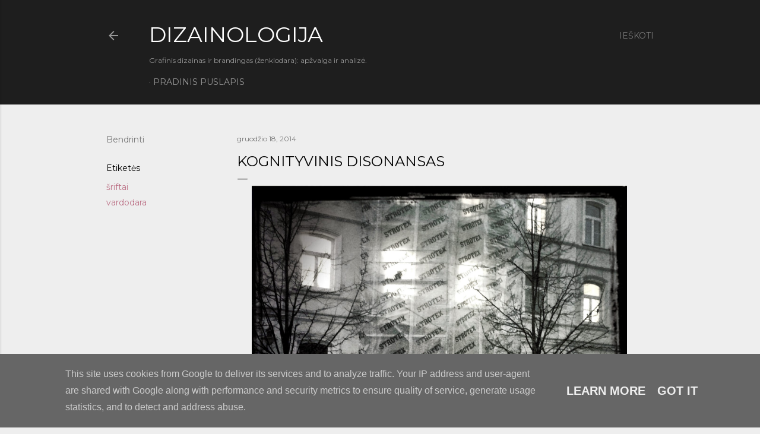

--- FILE ---
content_type: text/html; charset=UTF-8
request_url: http://www.dizainologija.lt/2014/12/kognityvinis-disonansas.html
body_size: 28271
content:
<!DOCTYPE html>
<html dir='ltr' lang='lt'>
<head>
<meta content='width=device-width, initial-scale=1' name='viewport'/>
<title>Kognityvinis disonansas</title>
<meta content='text/html; charset=UTF-8' http-equiv='Content-Type'/>
<!-- Chrome, Firefox OS and Opera -->
<meta content='#eeeeee' name='theme-color'/>
<!-- Windows Phone -->
<meta content='#eeeeee' name='msapplication-navbutton-color'/>
<meta content='blogger' name='generator'/>
<link href='http://www.dizainologija.lt/favicon.ico' rel='icon' type='image/x-icon'/>
<link href='http://www.dizainologija.lt/2014/12/kognityvinis-disonansas.html' rel='canonical'/>
<link rel="alternate" type="application/atom+xml" title="DIZAINOLOGIJA - Atom" href="http://www.dizainologija.lt/feeds/posts/default" />
<link rel="alternate" type="application/rss+xml" title="DIZAINOLOGIJA - RSS" href="http://www.dizainologija.lt/feeds/posts/default?alt=rss" />
<link rel="service.post" type="application/atom+xml" title="DIZAINOLOGIJA - Atom" href="https://www.blogger.com/feeds/13876944/posts/default" />

<link rel="alternate" type="application/atom+xml" title="DIZAINOLOGIJA - Atom" href="http://www.dizainologija.lt/feeds/3093418939605846604/comments/default" />
<!--Can't find substitution for tag [blog.ieCssRetrofitLinks]-->
<link href='https://blogger.googleusercontent.com/img/b/R29vZ2xl/AVvXsEioAgSe2qSHBIWG6MEE9cZiviJajAgRxoWw5dfehaB57vPWp8cNVkHqoEjtnipD3EoknTYZYWGnFHWETi2dhxc5pf-aDmOVVoMg6Gbx7dKHbnZvHAMQfPSzhrIAx0zOZFs0Kt2p_w/s1600/Balkonu+renovacija_dizainologija.JPG' rel='image_src'/>
<meta content='http://www.dizainologija.lt/2014/12/kognityvinis-disonansas.html' property='og:url'/>
<meta content='Kognityvinis disonansas' property='og:title'/>
<meta content='Grafinis dizainas, logotipai, ženklodara ir komunikacija' property='og:description'/>
<meta content='https://blogger.googleusercontent.com/img/b/R29vZ2xl/AVvXsEioAgSe2qSHBIWG6MEE9cZiviJajAgRxoWw5dfehaB57vPWp8cNVkHqoEjtnipD3EoknTYZYWGnFHWETi2dhxc5pf-aDmOVVoMg6Gbx7dKHbnZvHAMQfPSzhrIAx0zOZFs0Kt2p_w/w1200-h630-p-k-no-nu/Balkonu+renovacija_dizainologija.JPG' property='og:image'/>
<style type='text/css'>@font-face{font-family:'Allerta';font-style:normal;font-weight:400;font-display:swap;src:url(//fonts.gstatic.com/s/allerta/v19/TwMO-IAHRlkbx940YnYXSCiN9uc.woff2)format('woff2');unicode-range:U+0000-00FF,U+0131,U+0152-0153,U+02BB-02BC,U+02C6,U+02DA,U+02DC,U+0304,U+0308,U+0329,U+2000-206F,U+20AC,U+2122,U+2191,U+2193,U+2212,U+2215,U+FEFF,U+FFFD;}@font-face{font-family:'EB Garamond';font-style:normal;font-weight:400;font-display:swap;src:url(//fonts.gstatic.com/s/ebgaramond/v32/SlGDmQSNjdsmc35JDF1K5E55YMjF_7DPuGi-6_RkCY9_WamXgHlIbvw.woff2)format('woff2');unicode-range:U+0460-052F,U+1C80-1C8A,U+20B4,U+2DE0-2DFF,U+A640-A69F,U+FE2E-FE2F;}@font-face{font-family:'EB Garamond';font-style:normal;font-weight:400;font-display:swap;src:url(//fonts.gstatic.com/s/ebgaramond/v32/SlGDmQSNjdsmc35JDF1K5E55YMjF_7DPuGi-6_RkAI9_WamXgHlIbvw.woff2)format('woff2');unicode-range:U+0301,U+0400-045F,U+0490-0491,U+04B0-04B1,U+2116;}@font-face{font-family:'EB Garamond';font-style:normal;font-weight:400;font-display:swap;src:url(//fonts.gstatic.com/s/ebgaramond/v32/SlGDmQSNjdsmc35JDF1K5E55YMjF_7DPuGi-6_RkCI9_WamXgHlIbvw.woff2)format('woff2');unicode-range:U+1F00-1FFF;}@font-face{font-family:'EB Garamond';font-style:normal;font-weight:400;font-display:swap;src:url(//fonts.gstatic.com/s/ebgaramond/v32/SlGDmQSNjdsmc35JDF1K5E55YMjF_7DPuGi-6_RkB49_WamXgHlIbvw.woff2)format('woff2');unicode-range:U+0370-0377,U+037A-037F,U+0384-038A,U+038C,U+038E-03A1,U+03A3-03FF;}@font-face{font-family:'EB Garamond';font-style:normal;font-weight:400;font-display:swap;src:url(//fonts.gstatic.com/s/ebgaramond/v32/SlGDmQSNjdsmc35JDF1K5E55YMjF_7DPuGi-6_RkC49_WamXgHlIbvw.woff2)format('woff2');unicode-range:U+0102-0103,U+0110-0111,U+0128-0129,U+0168-0169,U+01A0-01A1,U+01AF-01B0,U+0300-0301,U+0303-0304,U+0308-0309,U+0323,U+0329,U+1EA0-1EF9,U+20AB;}@font-face{font-family:'EB Garamond';font-style:normal;font-weight:400;font-display:swap;src:url(//fonts.gstatic.com/s/ebgaramond/v32/SlGDmQSNjdsmc35JDF1K5E55YMjF_7DPuGi-6_RkCo9_WamXgHlIbvw.woff2)format('woff2');unicode-range:U+0100-02BA,U+02BD-02C5,U+02C7-02CC,U+02CE-02D7,U+02DD-02FF,U+0304,U+0308,U+0329,U+1D00-1DBF,U+1E00-1E9F,U+1EF2-1EFF,U+2020,U+20A0-20AB,U+20AD-20C0,U+2113,U+2C60-2C7F,U+A720-A7FF;}@font-face{font-family:'EB Garamond';font-style:normal;font-weight:400;font-display:swap;src:url(//fonts.gstatic.com/s/ebgaramond/v32/SlGDmQSNjdsmc35JDF1K5E55YMjF_7DPuGi-6_RkBI9_WamXgHlI.woff2)format('woff2');unicode-range:U+0000-00FF,U+0131,U+0152-0153,U+02BB-02BC,U+02C6,U+02DA,U+02DC,U+0304,U+0308,U+0329,U+2000-206F,U+20AC,U+2122,U+2191,U+2193,U+2212,U+2215,U+FEFF,U+FFFD;}@font-face{font-family:'Montserrat';font-style:normal;font-weight:400;font-display:swap;src:url(//fonts.gstatic.com/s/montserrat/v31/JTUSjIg1_i6t8kCHKm459WRhyyTh89ZNpQ.woff2)format('woff2');unicode-range:U+0460-052F,U+1C80-1C8A,U+20B4,U+2DE0-2DFF,U+A640-A69F,U+FE2E-FE2F;}@font-face{font-family:'Montserrat';font-style:normal;font-weight:400;font-display:swap;src:url(//fonts.gstatic.com/s/montserrat/v31/JTUSjIg1_i6t8kCHKm459W1hyyTh89ZNpQ.woff2)format('woff2');unicode-range:U+0301,U+0400-045F,U+0490-0491,U+04B0-04B1,U+2116;}@font-face{font-family:'Montserrat';font-style:normal;font-weight:400;font-display:swap;src:url(//fonts.gstatic.com/s/montserrat/v31/JTUSjIg1_i6t8kCHKm459WZhyyTh89ZNpQ.woff2)format('woff2');unicode-range:U+0102-0103,U+0110-0111,U+0128-0129,U+0168-0169,U+01A0-01A1,U+01AF-01B0,U+0300-0301,U+0303-0304,U+0308-0309,U+0323,U+0329,U+1EA0-1EF9,U+20AB;}@font-face{font-family:'Montserrat';font-style:normal;font-weight:400;font-display:swap;src:url(//fonts.gstatic.com/s/montserrat/v31/JTUSjIg1_i6t8kCHKm459WdhyyTh89ZNpQ.woff2)format('woff2');unicode-range:U+0100-02BA,U+02BD-02C5,U+02C7-02CC,U+02CE-02D7,U+02DD-02FF,U+0304,U+0308,U+0329,U+1D00-1DBF,U+1E00-1E9F,U+1EF2-1EFF,U+2020,U+20A0-20AB,U+20AD-20C0,U+2113,U+2C60-2C7F,U+A720-A7FF;}@font-face{font-family:'Montserrat';font-style:normal;font-weight:400;font-display:swap;src:url(//fonts.gstatic.com/s/montserrat/v31/JTUSjIg1_i6t8kCHKm459WlhyyTh89Y.woff2)format('woff2');unicode-range:U+0000-00FF,U+0131,U+0152-0153,U+02BB-02BC,U+02C6,U+02DA,U+02DC,U+0304,U+0308,U+0329,U+2000-206F,U+20AC,U+2122,U+2191,U+2193,U+2212,U+2215,U+FEFF,U+FFFD;}@font-face{font-family:'Montserrat';font-style:normal;font-weight:700;font-display:swap;src:url(//fonts.gstatic.com/s/montserrat/v31/JTUSjIg1_i6t8kCHKm459WRhyyTh89ZNpQ.woff2)format('woff2');unicode-range:U+0460-052F,U+1C80-1C8A,U+20B4,U+2DE0-2DFF,U+A640-A69F,U+FE2E-FE2F;}@font-face{font-family:'Montserrat';font-style:normal;font-weight:700;font-display:swap;src:url(//fonts.gstatic.com/s/montserrat/v31/JTUSjIg1_i6t8kCHKm459W1hyyTh89ZNpQ.woff2)format('woff2');unicode-range:U+0301,U+0400-045F,U+0490-0491,U+04B0-04B1,U+2116;}@font-face{font-family:'Montserrat';font-style:normal;font-weight:700;font-display:swap;src:url(//fonts.gstatic.com/s/montserrat/v31/JTUSjIg1_i6t8kCHKm459WZhyyTh89ZNpQ.woff2)format('woff2');unicode-range:U+0102-0103,U+0110-0111,U+0128-0129,U+0168-0169,U+01A0-01A1,U+01AF-01B0,U+0300-0301,U+0303-0304,U+0308-0309,U+0323,U+0329,U+1EA0-1EF9,U+20AB;}@font-face{font-family:'Montserrat';font-style:normal;font-weight:700;font-display:swap;src:url(//fonts.gstatic.com/s/montserrat/v31/JTUSjIg1_i6t8kCHKm459WdhyyTh89ZNpQ.woff2)format('woff2');unicode-range:U+0100-02BA,U+02BD-02C5,U+02C7-02CC,U+02CE-02D7,U+02DD-02FF,U+0304,U+0308,U+0329,U+1D00-1DBF,U+1E00-1E9F,U+1EF2-1EFF,U+2020,U+20A0-20AB,U+20AD-20C0,U+2113,U+2C60-2C7F,U+A720-A7FF;}@font-face{font-family:'Montserrat';font-style:normal;font-weight:700;font-display:swap;src:url(//fonts.gstatic.com/s/montserrat/v31/JTUSjIg1_i6t8kCHKm459WlhyyTh89Y.woff2)format('woff2');unicode-range:U+0000-00FF,U+0131,U+0152-0153,U+02BB-02BC,U+02C6,U+02DA,U+02DC,U+0304,U+0308,U+0329,U+2000-206F,U+20AC,U+2122,U+2191,U+2193,U+2212,U+2215,U+FEFF,U+FFFD;}</style>
<style id='page-skin-1' type='text/css'><!--
/*! normalize.css v3.0.1 | MIT License | git.io/normalize */html{font-family:sans-serif;-ms-text-size-adjust:100%;-webkit-text-size-adjust:100%}body{margin:0}article,aside,details,figcaption,figure,footer,header,hgroup,main,nav,section,summary{display:block}audio,canvas,progress,video{display:inline-block;vertical-align:baseline}audio:not([controls]){display:none;height:0}[hidden],template{display:none}a{background:transparent}a:active,a:hover{outline:0}abbr[title]{border-bottom:1px dotted}b,strong{font-weight:bold}dfn{font-style:italic}h1{font-size:2em;margin:.67em 0}mark{background:#ff0;color:#000}small{font-size:80%}sub,sup{font-size:75%;line-height:0;position:relative;vertical-align:baseline}sup{top:-0.5em}sub{bottom:-0.25em}img{border:0}svg:not(:root){overflow:hidden}figure{margin:1em 40px}hr{-moz-box-sizing:content-box;box-sizing:content-box;height:0}pre{overflow:auto}code,kbd,pre,samp{font-family:monospace,monospace;font-size:1em}button,input,optgroup,select,textarea{color:inherit;font:inherit;margin:0}button{overflow:visible}button,select{text-transform:none}button,html input[type="button"],input[type="reset"],input[type="submit"]{-webkit-appearance:button;cursor:pointer}button[disabled],html input[disabled]{cursor:default}button::-moz-focus-inner,input::-moz-focus-inner{border:0;padding:0}input{line-height:normal}input[type="checkbox"],input[type="radio"]{box-sizing:border-box;padding:0}input[type="number"]::-webkit-inner-spin-button,input[type="number"]::-webkit-outer-spin-button{height:auto}input[type="search"]{-webkit-appearance:textfield;-moz-box-sizing:content-box;-webkit-box-sizing:content-box;box-sizing:content-box}input[type="search"]::-webkit-search-cancel-button,input[type="search"]::-webkit-search-decoration{-webkit-appearance:none}fieldset{border:1px solid #c0c0c0;margin:0 2px;padding:.35em .625em .75em}legend{border:0;padding:0}textarea{overflow:auto}optgroup{font-weight:bold}table{border-collapse:collapse;border-spacing:0}td,th{padding:0}
/*!************************************************
* Blogger Template Style
* Name: Soho
**************************************************/
body{
overflow-wrap:break-word;
word-break:break-word;
word-wrap:break-word
}
.hidden{
display:none
}
.invisible{
visibility:hidden
}
.container::after,.float-container::after{
clear:both;
content:"";
display:table
}
.clearboth{
clear:both
}
#comments .comment .comment-actions,.subscribe-popup .FollowByEmail .follow-by-email-submit{
background:0 0;
border:0;
box-shadow:none;
color:#bc7287;
cursor:pointer;
font-size:14px;
font-weight:700;
outline:0;
text-decoration:none;
text-transform:uppercase;
width:auto
}
.dim-overlay{
background-color:rgba(0,0,0,.54);
height:100vh;
left:0;
position:fixed;
top:0;
width:100%
}
#sharing-dim-overlay{
background-color:transparent
}
input::-ms-clear{
display:none
}
.blogger-logo,.svg-icon-24.blogger-logo{
fill:#ff9800;
opacity:1
}
.loading-spinner-large{
-webkit-animation:mspin-rotate 1.568s infinite linear;
animation:mspin-rotate 1.568s infinite linear;
height:48px;
overflow:hidden;
position:absolute;
width:48px;
z-index:200
}
.loading-spinner-large>div{
-webkit-animation:mspin-revrot 5332ms infinite steps(4);
animation:mspin-revrot 5332ms infinite steps(4)
}
.loading-spinner-large>div>div{
-webkit-animation:mspin-singlecolor-large-film 1333ms infinite steps(81);
animation:mspin-singlecolor-large-film 1333ms infinite steps(81);
background-size:100%;
height:48px;
width:3888px
}
.mspin-black-large>div>div,.mspin-grey_54-large>div>div{
background-image:url(https://www.blogblog.com/indie/mspin_black_large.svg)
}
.mspin-white-large>div>div{
background-image:url(https://www.blogblog.com/indie/mspin_white_large.svg)
}
.mspin-grey_54-large{
opacity:.54
}
@-webkit-keyframes mspin-singlecolor-large-film{
from{
-webkit-transform:translateX(0);
transform:translateX(0)
}
to{
-webkit-transform:translateX(-3888px);
transform:translateX(-3888px)
}
}
@keyframes mspin-singlecolor-large-film{
from{
-webkit-transform:translateX(0);
transform:translateX(0)
}
to{
-webkit-transform:translateX(-3888px);
transform:translateX(-3888px)
}
}
@-webkit-keyframes mspin-rotate{
from{
-webkit-transform:rotate(0);
transform:rotate(0)
}
to{
-webkit-transform:rotate(360deg);
transform:rotate(360deg)
}
}
@keyframes mspin-rotate{
from{
-webkit-transform:rotate(0);
transform:rotate(0)
}
to{
-webkit-transform:rotate(360deg);
transform:rotate(360deg)
}
}
@-webkit-keyframes mspin-revrot{
from{
-webkit-transform:rotate(0);
transform:rotate(0)
}
to{
-webkit-transform:rotate(-360deg);
transform:rotate(-360deg)
}
}
@keyframes mspin-revrot{
from{
-webkit-transform:rotate(0);
transform:rotate(0)
}
to{
-webkit-transform:rotate(-360deg);
transform:rotate(-360deg)
}
}
.skip-navigation{
background-color:#fff;
box-sizing:border-box;
color:#000;
display:block;
height:0;
left:0;
line-height:50px;
overflow:hidden;
padding-top:0;
position:fixed;
text-align:center;
top:0;
-webkit-transition:box-shadow .3s,height .3s,padding-top .3s;
transition:box-shadow .3s,height .3s,padding-top .3s;
width:100%;
z-index:900
}
.skip-navigation:focus{
box-shadow:0 4px 5px 0 rgba(0,0,0,.14),0 1px 10px 0 rgba(0,0,0,.12),0 2px 4px -1px rgba(0,0,0,.2);
height:50px
}
#main{
outline:0
}
.main-heading{
position:absolute;
clip:rect(1px,1px,1px,1px);
padding:0;
border:0;
height:1px;
width:1px;
overflow:hidden
}
.Attribution{
margin-top:1em;
text-align:center
}
.Attribution .blogger img,.Attribution .blogger svg{
vertical-align:bottom
}
.Attribution .blogger img{
margin-right:.5em
}
.Attribution div{
line-height:24px;
margin-top:.5em
}
.Attribution .copyright,.Attribution .image-attribution{
font-size:.7em;
margin-top:1.5em
}
.BLOG_mobile_video_class{
display:none
}
.bg-photo{
background-attachment:scroll!important
}
body .CSS_LIGHTBOX{
z-index:900
}
.extendable .show-less,.extendable .show-more{
border-color:#bc7287;
color:#bc7287;
margin-top:8px
}
.extendable .show-less.hidden,.extendable .show-more.hidden{
display:none
}
.inline-ad{
display:none;
max-width:100%;
overflow:hidden
}
.adsbygoogle{
display:block
}
#cookieChoiceInfo{
bottom:0;
top:auto
}
iframe.b-hbp-video{
border:0
}
.post-body img{
max-width:100%
}
.post-body iframe{
max-width:100%
}
.post-body a[imageanchor="1"]{
display:inline-block
}
.byline{
margin-right:1em
}
.byline:last-child{
margin-right:0
}
.link-copied-dialog{
max-width:520px;
outline:0
}
.link-copied-dialog .modal-dialog-buttons{
margin-top:8px
}
.link-copied-dialog .goog-buttonset-default{
background:0 0;
border:0
}
.link-copied-dialog .goog-buttonset-default:focus{
outline:0
}
.paging-control-container{
margin-bottom:16px
}
.paging-control-container .paging-control{
display:inline-block
}
.paging-control-container .comment-range-text::after,.paging-control-container .paging-control{
color:#bc7287
}
.paging-control-container .comment-range-text,.paging-control-container .paging-control{
margin-right:8px
}
.paging-control-container .comment-range-text::after,.paging-control-container .paging-control::after{
content:"\b7";
cursor:default;
padding-left:8px;
pointer-events:none
}
.paging-control-container .comment-range-text:last-child::after,.paging-control-container .paging-control:last-child::after{
content:none
}
.byline.reactions iframe{
height:20px
}
.b-notification{
color:#000;
background-color:#fff;
border-bottom:solid 1px #000;
box-sizing:border-box;
padding:16px 32px;
text-align:center
}
.b-notification.visible{
-webkit-transition:margin-top .3s cubic-bezier(.4,0,.2,1);
transition:margin-top .3s cubic-bezier(.4,0,.2,1)
}
.b-notification.invisible{
position:absolute
}
.b-notification-close{
position:absolute;
right:8px;
top:8px
}
.no-posts-message{
line-height:40px;
text-align:center
}
@media screen and (max-width:1162px){
body.item-view .post-body a[imageanchor="1"][style*="float: left;"],body.item-view .post-body a[imageanchor="1"][style*="float: right;"]{
float:none!important;
clear:none!important
}
body.item-view .post-body a[imageanchor="1"] img{
display:block;
height:auto;
margin:0 auto
}
body.item-view .post-body>.separator:first-child>a[imageanchor="1"]:first-child{
margin-top:20px
}
.post-body a[imageanchor]{
display:block
}
body.item-view .post-body a[imageanchor="1"]{
margin-left:0!important;
margin-right:0!important
}
body.item-view .post-body a[imageanchor="1"]+a[imageanchor="1"]{
margin-top:16px
}
}
.item-control{
display:none
}
#comments{
border-top:1px dashed rgba(0,0,0,.54);
margin-top:20px;
padding:20px
}
#comments .comment-thread ol{
margin:0;
padding-left:0;
padding-left:0
}
#comments .comment .comment-replybox-single,#comments .comment-thread .comment-replies{
margin-left:60px
}
#comments .comment-thread .thread-count{
display:none
}
#comments .comment{
list-style-type:none;
padding:0 0 30px;
position:relative
}
#comments .comment .comment{
padding-bottom:8px
}
.comment .avatar-image-container{
position:absolute
}
.comment .avatar-image-container img{
border-radius:50%
}
.avatar-image-container svg,.comment .avatar-image-container .avatar-icon{
border-radius:50%;
border:solid 1px #000000;
box-sizing:border-box;
fill:#000000;
height:35px;
margin:0;
padding:7px;
width:35px
}
.comment .comment-block{
margin-top:10px;
margin-left:60px;
padding-bottom:0
}
#comments .comment-author-header-wrapper{
margin-left:40px
}
#comments .comment .thread-expanded .comment-block{
padding-bottom:20px
}
#comments .comment .comment-header .user,#comments .comment .comment-header .user a{
color:#000000;
font-style:normal;
font-weight:700
}
#comments .comment .comment-actions{
bottom:0;
margin-bottom:15px;
position:absolute
}
#comments .comment .comment-actions>*{
margin-right:8px
}
#comments .comment .comment-header .datetime{
bottom:0;
color:rgba(255, 255, 255, 0.54);
display:inline-block;
font-size:13px;
font-style:italic;
margin-left:8px
}
#comments .comment .comment-footer .comment-timestamp a,#comments .comment .comment-header .datetime a{
color:rgba(255, 255, 255, 0.54)
}
#comments .comment .comment-content,.comment .comment-body{
margin-top:12px;
word-break:break-word
}
.comment-body{
margin-bottom:12px
}
#comments.embed[data-num-comments="0"]{
border:0;
margin-top:0;
padding-top:0
}
#comments.embed[data-num-comments="0"] #comment-post-message,#comments.embed[data-num-comments="0"] div.comment-form>p,#comments.embed[data-num-comments="0"] p.comment-footer{
display:none
}
#comment-editor-src{
display:none
}
.comments .comments-content .loadmore.loaded{
max-height:0;
opacity:0;
overflow:hidden
}
.extendable .remaining-items{
height:0;
overflow:hidden;
-webkit-transition:height .3s cubic-bezier(.4,0,.2,1);
transition:height .3s cubic-bezier(.4,0,.2,1)
}
.extendable .remaining-items.expanded{
height:auto
}
.svg-icon-24,.svg-icon-24-button{
cursor:pointer;
height:24px;
width:24px;
min-width:24px
}
.touch-icon{
margin:-12px;
padding:12px
}
.touch-icon:active,.touch-icon:focus{
background-color:rgba(153,153,153,.4);
border-radius:50%
}
svg:not(:root).touch-icon{
overflow:visible
}
html[dir=rtl] .rtl-reversible-icon{
-webkit-transform:scaleX(-1);
-ms-transform:scaleX(-1);
transform:scaleX(-1)
}
.svg-icon-24-button,.touch-icon-button{
background:0 0;
border:0;
margin:0;
outline:0;
padding:0
}
.touch-icon-button .touch-icon:active,.touch-icon-button .touch-icon:focus{
background-color:transparent
}
.touch-icon-button:active .touch-icon,.touch-icon-button:focus .touch-icon{
background-color:rgba(153,153,153,.4);
border-radius:50%
}
.Profile .default-avatar-wrapper .avatar-icon{
border-radius:50%;
border:solid 1px #000000;
box-sizing:border-box;
fill:#000000;
margin:0
}
.Profile .individual .default-avatar-wrapper .avatar-icon{
padding:25px
}
.Profile .individual .avatar-icon,.Profile .individual .profile-img{
height:120px;
width:120px
}
.Profile .team .default-avatar-wrapper .avatar-icon{
padding:8px
}
.Profile .team .avatar-icon,.Profile .team .default-avatar-wrapper,.Profile .team .profile-img{
height:40px;
width:40px
}
.snippet-container{
margin:0;
position:relative;
overflow:hidden
}
.snippet-fade{
bottom:0;
box-sizing:border-box;
position:absolute;
width:96px
}
.snippet-fade{
right:0
}
.snippet-fade:after{
content:"\2026"
}
.snippet-fade:after{
float:right
}
.centered-top-container.sticky{
left:0;
position:fixed;
right:0;
top:0;
width:auto;
z-index:50;
-webkit-transition-property:opacity,-webkit-transform;
transition-property:opacity,-webkit-transform;
transition-property:transform,opacity;
transition-property:transform,opacity,-webkit-transform;
-webkit-transition-duration:.2s;
transition-duration:.2s;
-webkit-transition-timing-function:cubic-bezier(.4,0,.2,1);
transition-timing-function:cubic-bezier(.4,0,.2,1)
}
.centered-top-placeholder{
display:none
}
.collapsed-header .centered-top-placeholder{
display:block
}
.centered-top-container .Header .replaced h1,.centered-top-placeholder .Header .replaced h1{
display:none
}
.centered-top-container.sticky .Header .replaced h1{
display:block
}
.centered-top-container.sticky .Header .header-widget{
background:0 0
}
.centered-top-container.sticky .Header .header-image-wrapper{
display:none
}
.centered-top-container img,.centered-top-placeholder img{
max-width:100%
}
.collapsible{
-webkit-transition:height .3s cubic-bezier(.4,0,.2,1);
transition:height .3s cubic-bezier(.4,0,.2,1)
}
.collapsible,.collapsible>summary{
display:block;
overflow:hidden
}
.collapsible>:not(summary){
display:none
}
.collapsible[open]>:not(summary){
display:block
}
.collapsible:focus,.collapsible>summary:focus{
outline:0
}
.collapsible>summary{
cursor:pointer;
display:block;
padding:0
}
.collapsible:focus>summary,.collapsible>summary:focus{
background-color:transparent
}
.collapsible>summary::-webkit-details-marker{
display:none
}
.collapsible-title{
-webkit-box-align:center;
-webkit-align-items:center;
-ms-flex-align:center;
align-items:center;
display:-webkit-box;
display:-webkit-flex;
display:-ms-flexbox;
display:flex
}
.collapsible-title .title{
-webkit-box-flex:1;
-webkit-flex:1 1 auto;
-ms-flex:1 1 auto;
flex:1 1 auto;
-webkit-box-ordinal-group:1;
-webkit-order:0;
-ms-flex-order:0;
order:0;
overflow:hidden;
text-overflow:ellipsis;
white-space:nowrap
}
.collapsible-title .chevron-down,.collapsible[open] .collapsible-title .chevron-up{
display:block
}
.collapsible-title .chevron-up,.collapsible[open] .collapsible-title .chevron-down{
display:none
}
.flat-button{
cursor:pointer;
display:inline-block;
font-weight:700;
text-transform:uppercase;
border-radius:2px;
padding:8px;
margin:-8px
}
.flat-icon-button{
background:0 0;
border:0;
margin:0;
outline:0;
padding:0;
margin:-12px;
padding:12px;
cursor:pointer;
box-sizing:content-box;
display:inline-block;
line-height:0
}
.flat-icon-button,.flat-icon-button .splash-wrapper{
border-radius:50%
}
.flat-icon-button .splash.animate{
-webkit-animation-duration:.3s;
animation-duration:.3s
}
.overflowable-container{
max-height:28px;
overflow:hidden;
position:relative
}
.overflow-button{
cursor:pointer
}
#overflowable-dim-overlay{
background:0 0
}
.overflow-popup{
box-shadow:0 2px 2px 0 rgba(0,0,0,.14),0 3px 1px -2px rgba(0,0,0,.2),0 1px 5px 0 rgba(0,0,0,.12);
background-color:#1e1e1e;
left:0;
max-width:calc(100% - 32px);
position:absolute;
top:0;
visibility:hidden;
z-index:101
}
.overflow-popup ul{
list-style:none
}
.overflow-popup .tabs li,.overflow-popup li{
display:block;
height:auto
}
.overflow-popup .tabs li{
padding-left:0;
padding-right:0
}
.overflow-button.hidden,.overflow-popup .tabs li.hidden,.overflow-popup li.hidden{
display:none
}
.search{
display:-webkit-box;
display:-webkit-flex;
display:-ms-flexbox;
display:flex;
line-height:24px;
width:24px
}
.search.focused{
width:100%
}
.search.focused .section{
width:100%
}
.search form{
z-index:101
}
.search h3{
display:none
}
.search form{
display:-webkit-box;
display:-webkit-flex;
display:-ms-flexbox;
display:flex;
-webkit-box-flex:1;
-webkit-flex:1 0 0;
-ms-flex:1 0 0px;
flex:1 0 0;
border-bottom:solid 1px transparent;
padding-bottom:8px
}
.search form>*{
display:none
}
.search.focused form>*{
display:block
}
.search .search-input label{
display:none
}
.centered-top-placeholder.cloned .search form{
z-index:30
}
.search.focused form{
border-color:rgba(255, 255, 255, 0.54);
position:relative;
width:auto
}
.collapsed-header .centered-top-container .search.focused form{
border-bottom-color:transparent
}
.search-expand{
-webkit-box-flex:0;
-webkit-flex:0 0 auto;
-ms-flex:0 0 auto;
flex:0 0 auto
}
.search-expand-text{
display:none
}
.search-close{
display:inline;
vertical-align:middle
}
.search-input{
-webkit-box-flex:1;
-webkit-flex:1 0 1px;
-ms-flex:1 0 1px;
flex:1 0 1px
}
.search-input input{
background:0 0;
border:0;
box-sizing:border-box;
color:rgba(255, 255, 255, 0.54);
display:inline-block;
outline:0;
width:calc(100% - 48px)
}
.search-input input.no-cursor{
color:transparent;
text-shadow:0 0 0 rgba(255, 255, 255, 0.54)
}
.collapsed-header .centered-top-container .search-action,.collapsed-header .centered-top-container .search-input input{
color:rgba(255, 255, 255, 0.54)
}
.collapsed-header .centered-top-container .search-input input.no-cursor{
color:transparent;
text-shadow:0 0 0 rgba(255, 255, 255, 0.54)
}
.collapsed-header .centered-top-container .search-input input.no-cursor:focus,.search-input input.no-cursor:focus{
outline:0
}
.search-focused>*{
visibility:hidden
}
.search-focused .search,.search-focused .search-icon{
visibility:visible
}
.search.focused .search-action{
display:block
}
.search.focused .search-action:disabled{
opacity:.3
}
.widget.Sharing .sharing-button{
display:none
}
.widget.Sharing .sharing-buttons li{
padding:0
}
.widget.Sharing .sharing-buttons li span{
display:none
}
.post-share-buttons{
position:relative
}
.centered-bottom .share-buttons .svg-icon-24,.share-buttons .svg-icon-24{
fill:#000000
}
.sharing-open.touch-icon-button:active .touch-icon,.sharing-open.touch-icon-button:focus .touch-icon{
background-color:transparent
}
.share-buttons{
background-color:#eeeeee;
border-radius:2px;
box-shadow:0 2px 2px 0 rgba(0,0,0,.14),0 3px 1px -2px rgba(0,0,0,.2),0 1px 5px 0 rgba(0,0,0,.12);
color:#000000;
list-style:none;
margin:0;
padding:8px 0;
position:absolute;
top:-11px;
min-width:200px;
z-index:101
}
.share-buttons.hidden{
display:none
}
.sharing-button{
background:0 0;
border:0;
margin:0;
outline:0;
padding:0;
cursor:pointer
}
.share-buttons li{
margin:0;
height:48px
}
.share-buttons li:last-child{
margin-bottom:0
}
.share-buttons li .sharing-platform-button{
box-sizing:border-box;
cursor:pointer;
display:block;
height:100%;
margin-bottom:0;
padding:0 16px;
position:relative;
width:100%
}
.share-buttons li .sharing-platform-button:focus,.share-buttons li .sharing-platform-button:hover{
background-color:rgba(128,128,128,.1);
outline:0
}
.share-buttons li svg[class*=" sharing-"],.share-buttons li svg[class^=sharing-]{
position:absolute;
top:10px
}
.share-buttons li span.sharing-platform-button{
position:relative;
top:0
}
.share-buttons li .platform-sharing-text{
display:block;
font-size:16px;
line-height:48px;
white-space:nowrap
}
.share-buttons li .platform-sharing-text{
margin-left:56px
}
.sidebar-container{
background-color:#f7f7f7;
max-width:284px;
overflow-y:auto;
-webkit-transition-property:-webkit-transform;
transition-property:-webkit-transform;
transition-property:transform;
transition-property:transform,-webkit-transform;
-webkit-transition-duration:.3s;
transition-duration:.3s;
-webkit-transition-timing-function:cubic-bezier(0,0,.2,1);
transition-timing-function:cubic-bezier(0,0,.2,1);
width:284px;
z-index:101;
-webkit-overflow-scrolling:touch
}
.sidebar-container .navigation{
line-height:0;
padding:16px
}
.sidebar-container .sidebar-back{
cursor:pointer
}
.sidebar-container .widget{
background:0 0;
margin:0 16px;
padding:16px 0
}
.sidebar-container .widget .title{
color:rgba(255, 255, 255, 0.54);
margin:0
}
.sidebar-container .widget ul{
list-style:none;
margin:0;
padding:0
}
.sidebar-container .widget ul ul{
margin-left:1em
}
.sidebar-container .widget li{
font-size:16px;
line-height:normal
}
.sidebar-container .widget+.widget{
border-top:1px dashed rgba(255, 255, 255, 0.54)
}
.BlogArchive li{
margin:16px 0
}
.BlogArchive li:last-child{
margin-bottom:0
}
.Label li a{
display:inline-block
}
.BlogArchive .post-count,.Label .label-count{
float:right;
margin-left:.25em
}
.BlogArchive .post-count::before,.Label .label-count::before{
content:"("
}
.BlogArchive .post-count::after,.Label .label-count::after{
content:")"
}
.widget.Translate .skiptranslate>div{
display:block!important
}
.widget.Profile .profile-link{
display:-webkit-box;
display:-webkit-flex;
display:-ms-flexbox;
display:flex
}
.widget.Profile .team-member .default-avatar-wrapper,.widget.Profile .team-member .profile-img{
-webkit-box-flex:0;
-webkit-flex:0 0 auto;
-ms-flex:0 0 auto;
flex:0 0 auto;
margin-right:1em
}
.widget.Profile .individual .profile-link{
-webkit-box-orient:vertical;
-webkit-box-direction:normal;
-webkit-flex-direction:column;
-ms-flex-direction:column;
flex-direction:column
}
.widget.Profile .team .profile-link .profile-name{
-webkit-align-self:center;
-ms-flex-item-align:center;
align-self:center;
display:block;
-webkit-box-flex:1;
-webkit-flex:1 1 auto;
-ms-flex:1 1 auto;
flex:1 1 auto
}
.dim-overlay{
background-color:rgba(0,0,0,.54);
z-index:100
}
body.sidebar-visible{
overflow-y:hidden
}
@media screen and (max-width:1439px){
.sidebar-container{
bottom:0;
position:fixed;
top:0;
left:0;
right:auto
}
.sidebar-container.sidebar-invisible{
-webkit-transition-timing-function:cubic-bezier(.4,0,.6,1);
transition-timing-function:cubic-bezier(.4,0,.6,1)
}
html[dir=ltr] .sidebar-container.sidebar-invisible{
-webkit-transform:translateX(-284px);
-ms-transform:translateX(-284px);
transform:translateX(-284px)
}
html[dir=rtl] .sidebar-container.sidebar-invisible{
-webkit-transform:translateX(284px);
-ms-transform:translateX(284px);
transform:translateX(284px)
}
}
@media screen and (min-width:1440px){
.sidebar-container{
position:absolute;
top:0;
left:0;
right:auto
}
.sidebar-container .navigation{
display:none
}
}
.dialog{
box-shadow:0 2px 2px 0 rgba(0,0,0,.14),0 3px 1px -2px rgba(0,0,0,.2),0 1px 5px 0 rgba(0,0,0,.12);
background:#eeeeee;
box-sizing:border-box;
color:#000000;
padding:30px;
position:fixed;
text-align:center;
width:calc(100% - 24px);
z-index:101
}
.dialog input[type=email],.dialog input[type=text]{
background-color:transparent;
border:0;
border-bottom:solid 1px rgba(0,0,0,.12);
color:#000000;
display:block;
font-family:EB Garamond, serif;
font-size:16px;
line-height:24px;
margin:auto;
padding-bottom:7px;
outline:0;
text-align:center;
width:100%
}
.dialog input[type=email]::-webkit-input-placeholder,.dialog input[type=text]::-webkit-input-placeholder{
color:#000000
}
.dialog input[type=email]::-moz-placeholder,.dialog input[type=text]::-moz-placeholder{
color:#000000
}
.dialog input[type=email]:-ms-input-placeholder,.dialog input[type=text]:-ms-input-placeholder{
color:#000000
}
.dialog input[type=email]::-ms-input-placeholder,.dialog input[type=text]::-ms-input-placeholder{
color:#000000
}
.dialog input[type=email]::placeholder,.dialog input[type=text]::placeholder{
color:#000000
}
.dialog input[type=email]:focus,.dialog input[type=text]:focus{
border-bottom:solid 2px #bc7287;
padding-bottom:6px
}
.dialog input.no-cursor{
color:transparent;
text-shadow:0 0 0 #000000
}
.dialog input.no-cursor:focus{
outline:0
}
.dialog input.no-cursor:focus{
outline:0
}
.dialog input[type=submit]{
font-family:EB Garamond, serif
}
.dialog .goog-buttonset-default{
color:#bc7287
}
.subscribe-popup{
max-width:364px
}
.subscribe-popup h3{
color:rgba(0, 0, 0, 0.10);
font-size:1.8em;
margin-top:0
}
.subscribe-popup .FollowByEmail h3{
display:none
}
.subscribe-popup .FollowByEmail .follow-by-email-submit{
color:#bc7287;
display:inline-block;
margin:0 auto;
margin-top:24px;
width:auto;
white-space:normal
}
.subscribe-popup .FollowByEmail .follow-by-email-submit:disabled{
cursor:default;
opacity:.3
}
@media (max-width:800px){
.blog-name div.widget.Subscribe{
margin-bottom:16px
}
body.item-view .blog-name div.widget.Subscribe{
margin:8px auto 16px auto;
width:100%
}
}
body#layout .bg-photo,body#layout .bg-photo-overlay{
display:none
}
body#layout .page_body{
padding:0;
position:relative;
top:0
}
body#layout .page{
display:inline-block;
left:inherit;
position:relative;
vertical-align:top;
width:540px
}
body#layout .centered{
max-width:954px
}
body#layout .navigation{
display:none
}
body#layout .sidebar-container{
display:inline-block;
width:40%
}
body#layout .hamburger-menu,body#layout .search{
display:none
}
body{
background-color:#eeeeee;
color:#000000;
font:normal 400 20px EB Garamond, serif;
height:100%;
margin:0;
min-height:100vh
}
h1,h2,h3,h4,h5,h6{
font-weight:400
}
a{
color:#bc7287;
text-decoration:none
}
.dim-overlay{
z-index:100
}
body.sidebar-visible .page_body{
overflow-y:scroll
}
.widget .title{
color:#777777;
font:normal normal 12px Georgia, Utopia, 'Palatino Linotype', Palatino, serif
}
.extendable .show-less,.extendable .show-more{
color:#777777;
font:normal normal 12px Georgia, Utopia, 'Palatino Linotype', Palatino, serif;
margin:12px -8px 0 -8px;
text-transform:uppercase
}
.footer .widget,.main .widget{
margin:50px 0
}
.main .widget .title{
text-transform:uppercase
}
.inline-ad{
display:block;
margin-top:50px
}
.adsbygoogle{
text-align:center
}
.page_body{
display:-webkit-box;
display:-webkit-flex;
display:-ms-flexbox;
display:flex;
-webkit-box-orient:vertical;
-webkit-box-direction:normal;
-webkit-flex-direction:column;
-ms-flex-direction:column;
flex-direction:column;
min-height:100vh;
position:relative;
z-index:20
}
.page_body>*{
-webkit-box-flex:0;
-webkit-flex:0 0 auto;
-ms-flex:0 0 auto;
flex:0 0 auto
}
.page_body>#footer{
margin-top:auto
}
.centered-bottom,.centered-top{
margin:0 32px;
max-width:100%
}
.centered-top{
padding-bottom:12px;
padding-top:12px
}
.sticky .centered-top{
padding-bottom:0;
padding-top:0
}
.centered-top-container,.centered-top-placeholder{
background:#1e1e1e
}
.centered-top{
display:-webkit-box;
display:-webkit-flex;
display:-ms-flexbox;
display:flex;
-webkit-flex-wrap:wrap;
-ms-flex-wrap:wrap;
flex-wrap:wrap;
-webkit-box-pack:justify;
-webkit-justify-content:space-between;
-ms-flex-pack:justify;
justify-content:space-between;
position:relative
}
.sticky .centered-top{
-webkit-flex-wrap:nowrap;
-ms-flex-wrap:nowrap;
flex-wrap:nowrap
}
.centered-top-container .svg-icon-24,.centered-top-placeholder .svg-icon-24{
fill:rgba(255, 255, 255, 0.54)
}
.back-button-container,.hamburger-menu-container{
-webkit-box-flex:0;
-webkit-flex:0 0 auto;
-ms-flex:0 0 auto;
flex:0 0 auto;
height:48px;
-webkit-box-ordinal-group:2;
-webkit-order:1;
-ms-flex-order:1;
order:1
}
.sticky .back-button-container,.sticky .hamburger-menu-container{
-webkit-box-ordinal-group:2;
-webkit-order:1;
-ms-flex-order:1;
order:1
}
.back-button,.hamburger-menu,.search-expand-icon{
cursor:pointer;
margin-top:0
}
.search{
-webkit-box-align:start;
-webkit-align-items:flex-start;
-ms-flex-align:start;
align-items:flex-start;
-webkit-box-flex:0;
-webkit-flex:0 0 auto;
-ms-flex:0 0 auto;
flex:0 0 auto;
height:48px;
margin-left:24px;
-webkit-box-ordinal-group:4;
-webkit-order:3;
-ms-flex-order:3;
order:3
}
.search,.search.focused{
width:auto
}
.search.focused{
position:static
}
.sticky .search{
display:none;
-webkit-box-ordinal-group:5;
-webkit-order:4;
-ms-flex-order:4;
order:4
}
.search .section{
right:0;
margin-top:12px;
position:absolute;
top:12px;
width:0
}
.sticky .search .section{
top:0
}
.search-expand{
background:0 0;
border:0;
margin:0;
outline:0;
padding:0;
color:#777777;
cursor:pointer;
-webkit-box-flex:0;
-webkit-flex:0 0 auto;
-ms-flex:0 0 auto;
flex:0 0 auto;
font:normal normal 12px Georgia, Utopia, 'Palatino Linotype', Palatino, serif;
text-transform:uppercase;
word-break:normal
}
.search.focused .search-expand{
visibility:hidden
}
.search .dim-overlay{
background:0 0
}
.search.focused .section{
max-width:400px
}
.search.focused form{
border-color:rgba(255, 255, 255, 0.54);
height:24px
}
.search.focused .search-input{
display:-webkit-box;
display:-webkit-flex;
display:-ms-flexbox;
display:flex;
-webkit-box-flex:1;
-webkit-flex:1 1 auto;
-ms-flex:1 1 auto;
flex:1 1 auto
}
.search-input input{
-webkit-box-flex:1;
-webkit-flex:1 1 auto;
-ms-flex:1 1 auto;
flex:1 1 auto;
font:normal normal 16px Georgia, Utopia, 'Palatino Linotype', Palatino, serif
}
.search input[type=submit]{
display:none
}
.subscribe-section-container{
-webkit-box-flex:1;
-webkit-flex:1 0 auto;
-ms-flex:1 0 auto;
flex:1 0 auto;
margin-left:24px;
-webkit-box-ordinal-group:3;
-webkit-order:2;
-ms-flex-order:2;
order:2;
text-align:right
}
.sticky .subscribe-section-container{
-webkit-box-flex:0;
-webkit-flex:0 0 auto;
-ms-flex:0 0 auto;
flex:0 0 auto;
-webkit-box-ordinal-group:4;
-webkit-order:3;
-ms-flex-order:3;
order:3
}
.subscribe-button{
background:0 0;
border:0;
margin:0;
outline:0;
padding:0;
color:#777777;
cursor:pointer;
display:inline-block;
font:normal normal 12px Georgia, Utopia, 'Palatino Linotype', Palatino, serif;
line-height:48px;
margin:0;
text-transform:uppercase;
word-break:normal
}
.subscribe-popup h3{
color:#777777;
font:normal normal 12px Georgia, Utopia, 'Palatino Linotype', Palatino, serif;
margin-bottom:24px;
text-transform:uppercase
}
.subscribe-popup div.widget.FollowByEmail .follow-by-email-address{
color:#000000;
font:normal normal 12px Georgia, Utopia, 'Palatino Linotype', Palatino, serif
}
.subscribe-popup div.widget.FollowByEmail .follow-by-email-submit{
color:#777777;
font:normal normal 12px Georgia, Utopia, 'Palatino Linotype', Palatino, serif;
margin-top:24px;
text-transform:uppercase
}
.blog-name{
-webkit-box-flex:1;
-webkit-flex:1 1 100%;
-ms-flex:1 1 100%;
flex:1 1 100%;
-webkit-box-ordinal-group:5;
-webkit-order:4;
-ms-flex-order:4;
order:4;
overflow:hidden
}
.sticky .blog-name{
-webkit-box-flex:1;
-webkit-flex:1 1 auto;
-ms-flex:1 1 auto;
flex:1 1 auto;
margin:0 12px;
-webkit-box-ordinal-group:3;
-webkit-order:2;
-ms-flex-order:2;
order:2
}
body.search-view .centered-top.search-focused .blog-name{
display:none
}
.widget.Header h1{
font:normal normal 18px Montserrat;
margin:0;
text-transform:uppercase
}
.widget.Header h1,.widget.Header h1 a{
color:#ffffff
}
.widget.Header p{
color:rgba(255, 255, 255, 0.54);
font:normal 400 12px Montserrat, sans-serif;
line-height:1.7
}
.sticky .widget.Header h1{
font-size:16px;
line-height:48px;
overflow:hidden;
overflow-wrap:normal;
text-overflow:ellipsis;
white-space:nowrap;
word-wrap:normal
}
.sticky .widget.Header p{
display:none
}
.sticky{
box-shadow:0 1px 3px rgba(0, 0, 0, 0.10)
}
#page_list_top .widget.PageList{
font:normal 400 14px Montserrat, sans-serif;
line-height:28px
}
#page_list_top .widget.PageList .title{
display:none
}
#page_list_top .widget.PageList .overflowable-contents{
overflow:hidden
}
#page_list_top .widget.PageList .overflowable-contents ul{
list-style:none;
margin:0;
padding:0
}
#page_list_top .widget.PageList .overflow-popup ul{
list-style:none;
margin:0;
padding:0 20px
}
#page_list_top .widget.PageList .overflowable-contents li{
display:inline-block
}
#page_list_top .widget.PageList .overflowable-contents li.hidden{
display:none
}
#page_list_top .widget.PageList .overflowable-contents li:not(:first-child):before{
color:rgba(255, 255, 255, 0.54);
content:"\b7"
}
#page_list_top .widget.PageList .overflow-button a,#page_list_top .widget.PageList .overflow-popup li a,#page_list_top .widget.PageList .overflowable-contents li a{
color:rgba(255, 255, 255, 0.54);
font:normal 400 14px Montserrat, sans-serif;
line-height:28px;
text-transform:uppercase
}
#page_list_top .widget.PageList .overflow-popup li.selected a,#page_list_top .widget.PageList .overflowable-contents li.selected a{
color:rgba(255, 255, 255, 0.54);
font:normal 700 14px Montserrat, sans-serif;
line-height:28px
}
#page_list_top .widget.PageList .overflow-button{
display:inline
}
.sticky #page_list_top{
display:none
}
body.homepage-view .hero-image.has-image{
background:#eeeeee url(http://4.bp.blogspot.com/-nI6od4To0U0/WmDvtXngZiI/AAAAAAAAWPc/hjk1uTvj2dktUWzcJcp4FR7lGkG05j5dgCK4BGAYYCw/s0/Dizainologija%2B1800.png) repeat scroll top left;
background-attachment:scroll;
background-color:#eeeeee;
background-size:cover;
height:62.5vw;
max-height:75vh;
min-height:200px;
width:100%
}
.post-filter-message{
background-color:#777777;
color:#777777;
display:-webkit-box;
display:-webkit-flex;
display:-ms-flexbox;
display:flex;
-webkit-flex-wrap:wrap;
-ms-flex-wrap:wrap;
flex-wrap:wrap;
font:normal 400 12px Montserrat, sans-serif;
-webkit-box-pack:justify;
-webkit-justify-content:space-between;
-ms-flex-pack:justify;
justify-content:space-between;
margin-top:50px;
padding:18px
}
.post-filter-message .message-container{
-webkit-box-flex:1;
-webkit-flex:1 1 auto;
-ms-flex:1 1 auto;
flex:1 1 auto;
min-width:0
}
.post-filter-message .home-link-container{
-webkit-box-flex:0;
-webkit-flex:0 0 auto;
-ms-flex:0 0 auto;
flex:0 0 auto
}
.post-filter-message .search-label,.post-filter-message .search-query{
color:#bc7287;
font:normal normal 12px Georgia, Utopia, 'Palatino Linotype', Palatino, serif;
text-transform:uppercase
}
.post-filter-message .home-link,.post-filter-message .home-link a{
color:#bc7287;
font:normal normal 12px Georgia, Utopia, 'Palatino Linotype', Palatino, serif;
text-transform:uppercase
}
.widget.FeaturedPost .thumb.hero-thumb{
background-position:center;
background-size:cover;
height:360px
}
.widget.FeaturedPost .featured-post-snippet:before{
content:"\2014"
}
.snippet-container,.snippet-fade{
font:normal normal 14px Georgia, Utopia, 'Palatino Linotype', Palatino, serif;
line-height:23.8px
}
.snippet-container{
max-height:166.6px;
overflow:hidden
}
.snippet-fade{
background:-webkit-linear-gradient(left,#eeeeee 0,#eeeeee 20%,rgba(238, 238, 238, 0) 100%);
background:linear-gradient(to left,#eeeeee 0,#eeeeee 20%,rgba(238, 238, 238, 0) 100%);
color:#000000
}
.post-sidebar{
display:none
}
.widget.Blog .blog-posts .post-outer-container{
width:100%
}
.no-posts{
text-align:center
}
body.feed-view .widget.Blog .blog-posts .post-outer-container,body.item-view .widget.Blog .blog-posts .post-outer{
margin-bottom:50px
}
.widget.Blog .post.no-featured-image,.widget.PopularPosts .post.no-featured-image{
background-color:#2c2c2c;
padding:30px
}
.widget.Blog .post>.post-share-buttons-top{
right:0;
position:absolute;
top:0
}
.widget.Blog .post>.post-share-buttons-bottom{
bottom:0;
right:0;
position:absolute
}
.blog-pager{
text-align:right
}
.blog-pager a{
color:#777777;
font:normal normal 12px Georgia, Utopia, 'Palatino Linotype', Palatino, serif;
text-transform:uppercase
}
.blog-pager .blog-pager-newer-link,.blog-pager .home-link{
display:none
}
.post-title{
font:normal normal 20px Montserrat;
margin:0;
text-transform:uppercase
}
.post-title,.post-title a{
color:#000000
}
.post.no-featured-image .post-title,.post.no-featured-image .post-title a{
color:#000000
}
body.item-view .post-body-container:before{
content:"\2014"
}
.post-body{
color:#000000;
font:normal normal 14px Georgia, Utopia, 'Palatino Linotype', Palatino, serif;
line-height:1.7
}
.post-body blockquote{
color:#000000;
font:normal normal 16px Georgia, Utopia, 'Palatino Linotype', Palatino, serif;
line-height:1.7;
margin-left:0;
margin-right:0
}
.post-body img{
height:auto;
max-width:100%
}
.post-body .tr-caption{
color:#000000;
font:normal 400 12px Montserrat, sans-serif;
line-height:1.7
}
.snippet-thumbnail{
position:relative
}
.snippet-thumbnail .post-header{
background:#eeeeee;
bottom:0;
margin-bottom:0;
padding-right:15px;
padding-bottom:5px;
padding-top:5px;
position:absolute
}
.snippet-thumbnail img{
width:100%
}
.post-footer,.post-header{
margin:8px 0
}
body.item-view .widget.Blog .post-header{
margin:0 0 16px 0
}
body.item-view .widget.Blog .post-footer{
margin:50px 0 0 0
}
.widget.FeaturedPost .post-footer{
display:-webkit-box;
display:-webkit-flex;
display:-ms-flexbox;
display:flex;
-webkit-flex-wrap:wrap;
-ms-flex-wrap:wrap;
flex-wrap:wrap;
-webkit-box-pack:justify;
-webkit-justify-content:space-between;
-ms-flex-pack:justify;
justify-content:space-between
}
.widget.FeaturedPost .post-footer>*{
-webkit-box-flex:0;
-webkit-flex:0 1 auto;
-ms-flex:0 1 auto;
flex:0 1 auto
}
.widget.FeaturedPost .post-footer,.widget.FeaturedPost .post-footer a,.widget.FeaturedPost .post-footer button{
line-height:1.7
}
.jump-link{
margin:-8px
}
.post-header,.post-header a,.post-header button{
color:#777777;
font:normal 400 12px Montserrat, sans-serif
}
.post.no-featured-image .post-header,.post.no-featured-image .post-header a,.post.no-featured-image .post-header button{
color:#777777
}
.post-footer,.post-footer a,.post-footer button{
color:#777777;
font:normal normal 12px Montserrat
}
.post.no-featured-image .post-footer,.post.no-featured-image .post-footer a,.post.no-featured-image .post-footer button{
color:#777777
}
body.item-view .post-footer-line{
line-height:2.3
}
.byline{
display:inline-block
}
.byline .flat-button{
text-transform:none
}
.post-header .byline:not(:last-child):after{
content:"\b7"
}
.post-header .byline:not(:last-child){
margin-right:0
}
.byline.post-labels a{
display:inline-block;
word-break:break-all
}
.byline.post-labels a:not(:last-child):after{
content:","
}
.byline.reactions .reactions-label{
line-height:22px;
vertical-align:top
}
.post-share-buttons{
margin-left:0
}
.share-buttons{
background-color:#252525;
border-radius:0;
box-shadow:0 1px 1px 1px rgba(0, 0, 0, 0.10);
color:#bca672;
font:normal 400 16px Montserrat, sans-serif
}
.share-buttons .svg-icon-24{
fill:#bca672
}
#comment-holder .continue{
display:none
}
#comment-editor{
margin-bottom:20px;
margin-top:20px
}
.widget.Attribution,.widget.Attribution .copyright,.widget.Attribution .copyright a,.widget.Attribution .image-attribution,.widget.Attribution .image-attribution a,.widget.Attribution a{
color:rgba(255, 255, 255, 0.54);
font:normal 400 12px Montserrat, sans-serif
}
.widget.Attribution svg{
fill:rgba(255, 255, 255, 0.54)
}
.widget.Attribution .blogger a{
display:-webkit-box;
display:-webkit-flex;
display:-ms-flexbox;
display:flex;
-webkit-align-content:center;
-ms-flex-line-pack:center;
align-content:center;
-webkit-box-pack:center;
-webkit-justify-content:center;
-ms-flex-pack:center;
justify-content:center;
line-height:24px
}
.widget.Attribution .blogger svg{
margin-right:8px
}
.widget.Profile ul{
list-style:none;
padding:0
}
.widget.Profile .individual .default-avatar-wrapper,.widget.Profile .individual .profile-img{
border-radius:50%;
display:inline-block;
height:120px;
width:120px
}
.widget.Profile .individual .profile-data a,.widget.Profile .team .profile-name{
color:rgba(0, 0, 0, 0.10);
font:normal normal 20px Georgia, Utopia, 'Palatino Linotype', Palatino, serif;
text-transform:none
}
.widget.Profile .individual dd{
color:#000000;
font:normal 400 20px EB Garamond, serif;
margin:0 auto
}
.widget.Profile .individual .profile-link,.widget.Profile .team .visit-profile{
color:#777777;
font:normal normal 12px Georgia, Utopia, 'Palatino Linotype', Palatino, serif;
text-transform:uppercase
}
.widget.Profile .team .default-avatar-wrapper,.widget.Profile .team .profile-img{
border-radius:50%;
float:left;
height:40px;
width:40px
}
.widget.Profile .team .profile-link .profile-name-wrapper{
-webkit-box-flex:1;
-webkit-flex:1 1 auto;
-ms-flex:1 1 auto;
flex:1 1 auto
}
.widget.Label li,.widget.Label span.label-size{
color:#777777;
display:inline-block;
font:normal normal 12px Georgia, Utopia, 'Palatino Linotype', Palatino, serif;
word-break:break-all
}
.widget.Label li:not(:last-child):after,.widget.Label span.label-size:not(:last-child):after{
content:","
}
.widget.PopularPosts .post{
margin-bottom:50px
}
body.item-view #sidebar .widget.PopularPosts{
margin-left:40px;
width:inherit
}
#comments{
border-top:none;
padding:0
}
#comments .comment .comment-footer,#comments .comment .comment-header,#comments .comment .comment-header .datetime,#comments .comment .comment-header .datetime a{
color:rgba(255, 255, 255, 0.54);
font:normal 400 12px Montserrat, sans-serif
}
#comments .comment .comment-author,#comments .comment .comment-author a,#comments .comment .comment-header .user,#comments .comment .comment-header .user a{
color:#000000;
font:normal 400 14px Montserrat, sans-serif
}
#comments .comment .comment-body,#comments .comment .comment-content{
color:#000000;
font:normal normal 14px Georgia, Utopia, 'Palatino Linotype', Palatino, serif
}
#comments .comment .comment-actions,#comments .footer,#comments .footer a,#comments .loadmore,#comments .paging-control{
color:#bca672;
font:normal normal 12px Allerta;
text-transform:uppercase
}
#commentsHolder{
border-bottom:none;
border-top:none
}
#comments .comment-form h4{
position:absolute;
clip:rect(1px,1px,1px,1px);
padding:0;
border:0;
height:1px;
width:1px;
overflow:hidden
}
.sidebar-container{
background-color:#3a3a3a;
color:rgba(255, 255, 255, 0.54);
font:normal normal 14px Montserrat;
min-height:100%
}
html[dir=ltr] .sidebar-container{
box-shadow:1px 0 3px rgba(0, 0, 0, 0.10)
}
html[dir=rtl] .sidebar-container{
box-shadow:-1px 0 3px rgba(0, 0, 0, 0.10)
}
.sidebar-container a{
color:#bca672
}
.sidebar-container .svg-icon-24{
fill:rgba(255, 255, 255, 0.54)
}
.sidebar-container .widget{
margin:0;
margin-left:40px;
padding:40px;
padding-left:0
}
.sidebar-container .widget+.widget{
border-top:1px solid rgba(255, 255, 255, 0.54)
}
.sidebar-container .widget .title{
color:rgba(255, 255, 255, 0.54);
font:normal 400 16px Montserrat, sans-serif
}
.sidebar-container .widget ul li,.sidebar-container .widget.BlogArchive #ArchiveList li{
font:normal normal 14px Montserrat;
margin:1em 0 0 0
}
.sidebar-container .BlogArchive .post-count,.sidebar-container .Label .label-count{
float:none
}
.sidebar-container .Label li a{
display:inline
}
.sidebar-container .widget.Profile .default-avatar-wrapper .avatar-icon{
border-color:#777777;
fill:#777777
}
.sidebar-container .widget.Profile .individual{
text-align:center
}
.sidebar-container .widget.Profile .individual dd:before{
content:"\2014";
display:block
}
.sidebar-container .widget.Profile .individual .profile-data a,.sidebar-container .widget.Profile .team .profile-name{
color:#777777;
font:normal normal 24px Georgia, Utopia, 'Palatino Linotype', Palatino, serif
}
.sidebar-container .widget.Profile .individual dd{
color:#777777;
font:normal normal 12px Georgia, Utopia, 'Palatino Linotype', Palatino, serif;
margin:0 30px
}
.sidebar-container .widget.Profile .individual .profile-link,.sidebar-container .widget.Profile .team .visit-profile{
color:#bca672;
font:normal 400 14px Montserrat, sans-serif
}
.sidebar-container .snippet-fade{
background:-webkit-linear-gradient(left,#3a3a3a 0,#3a3a3a 20%,rgba(58, 58, 58, 0) 100%);
background:linear-gradient(to left,#3a3a3a 0,#3a3a3a 20%,rgba(58, 58, 58, 0) 100%)
}
@media screen and (min-width:640px){
.centered-bottom,.centered-top{
margin:0 auto;
width:576px
}
.centered-top{
-webkit-flex-wrap:nowrap;
-ms-flex-wrap:nowrap;
flex-wrap:nowrap;
padding-bottom:24px;
padding-top:36px
}
.blog-name{
-webkit-box-flex:1;
-webkit-flex:1 1 auto;
-ms-flex:1 1 auto;
flex:1 1 auto;
min-width:0;
-webkit-box-ordinal-group:3;
-webkit-order:2;
-ms-flex-order:2;
order:2
}
.sticky .blog-name{
margin:0
}
.back-button-container,.hamburger-menu-container{
margin-right:36px;
-webkit-box-ordinal-group:2;
-webkit-order:1;
-ms-flex-order:1;
order:1
}
.search{
margin-left:36px;
-webkit-box-ordinal-group:5;
-webkit-order:4;
-ms-flex-order:4;
order:4
}
.search .section{
top:36px
}
.sticky .search{
display:block
}
.subscribe-section-container{
-webkit-box-flex:0;
-webkit-flex:0 0 auto;
-ms-flex:0 0 auto;
flex:0 0 auto;
margin-left:36px;
-webkit-box-ordinal-group:4;
-webkit-order:3;
-ms-flex-order:3;
order:3
}
.subscribe-button{
font:normal 400 14px Montserrat, sans-serif;
line-height:48px
}
.subscribe-popup h3{
font:normal normal 14px Georgia, Utopia, 'Palatino Linotype', Palatino, serif
}
.subscribe-popup div.widget.FollowByEmail .follow-by-email-address{
font:normal normal 14px Georgia, Utopia, 'Palatino Linotype', Palatino, serif
}
.subscribe-popup div.widget.FollowByEmail .follow-by-email-submit{
font:normal 400 14px Montserrat, sans-serif
}
.widget .title{
font:normal normal 14px Georgia, Utopia, 'Palatino Linotype', Palatino, serif
}
.widget.Blog .post.no-featured-image,.widget.PopularPosts .post.no-featured-image{
padding:65px
}
.post-title{
font:normal normal 24px Montserrat
}
.blog-pager a{
font:normal 400 14px Montserrat, sans-serif
}
.widget.Header h1{
font:normal normal 36px Montserrat
}
.sticky .widget.Header h1{
font-size:24px
}
}
@media screen and (min-width:1162px){
.centered-bottom,.centered-top{
width:922px
}
.back-button-container,.hamburger-menu-container{
margin-right:48px
}
.search{
margin-left:48px
}
.search-expand{
font:normal 400 14px Montserrat, sans-serif;
line-height:48px
}
.search-expand-text{
display:block
}
.search-expand-icon{
display:none
}
.subscribe-section-container{
margin-left:48px
}
.post-filter-message{
font:normal 400 14px Montserrat, sans-serif
}
.post-filter-message .search-label,.post-filter-message .search-query{
font:normal normal 14px Georgia, Utopia, 'Palatino Linotype', Palatino, serif
}
.post-filter-message .home-link{
font:normal normal 14px Georgia, Utopia, 'Palatino Linotype', Palatino, serif
}
.widget.Blog .blog-posts .post-outer-container{
width:451px
}
body.error-view .widget.Blog .blog-posts .post-outer-container,body.item-view .widget.Blog .blog-posts .post-outer-container{
width:100%
}
body.item-view .widget.Blog .blog-posts .post-outer{
display:-webkit-box;
display:-webkit-flex;
display:-ms-flexbox;
display:flex
}
#comments,body.item-view .post-outer-container .inline-ad,body.item-view .widget.PopularPosts{
margin-left:220px;
width:682px
}
.post-sidebar{
box-sizing:border-box;
display:block;
font:normal 400 14px Montserrat, sans-serif;
padding-right:20px;
width:220px
}
.post-sidebar-item{
margin-bottom:30px
}
.post-sidebar-item ul{
list-style:none;
padding:0
}
.post-sidebar-item .sharing-button{
color:#777777;
cursor:pointer;
display:inline-block;
font:normal 400 14px Montserrat, sans-serif;
line-height:normal;
word-break:normal
}
.post-sidebar-labels li{
margin-bottom:8px
}
body.item-view .widget.Blog .post{
width:682px
}
.widget.Blog .post.no-featured-image,.widget.PopularPosts .post.no-featured-image{
padding:100px 65px
}
.page .widget.FeaturedPost .post-content{
display:-webkit-box;
display:-webkit-flex;
display:-ms-flexbox;
display:flex;
-webkit-box-pack:justify;
-webkit-justify-content:space-between;
-ms-flex-pack:justify;
justify-content:space-between
}
.page .widget.FeaturedPost .thumb-link{
display:-webkit-box;
display:-webkit-flex;
display:-ms-flexbox;
display:flex
}
.page .widget.FeaturedPost .thumb.hero-thumb{
height:auto;
min-height:300px;
width:451px
}
.page .widget.FeaturedPost .post-content.has-featured-image .post-text-container{
width:425px
}
.page .widget.FeaturedPost .post-content.no-featured-image .post-text-container{
width:100%
}
.page .widget.FeaturedPost .post-header{
margin:0 0 8px 0
}
.page .widget.FeaturedPost .post-footer{
margin:8px 0 0 0
}
.post-body{
font:normal normal 16px Georgia, Utopia, 'Palatino Linotype', Palatino, serif;
line-height:1.7
}
.post-body blockquote{
font:normal normal 24px Georgia, Utopia, 'Palatino Linotype', Palatino, serif;
line-height:1.7
}
.snippet-container,.snippet-fade{
font:normal normal 16px Georgia, Utopia, 'Palatino Linotype', Palatino, serif;
line-height:27.2px
}
.snippet-container{
max-height:326.4px
}
.widget.Profile .individual .profile-data a,.widget.Profile .team .profile-name{
font:normal normal 24px Georgia, Utopia, 'Palatino Linotype', Palatino, serif
}
.widget.Profile .individual .profile-link,.widget.Profile .team .visit-profile{
font:normal 400 14px Montserrat, sans-serif
}
}
@media screen and (min-width:1440px){
body{
position:relative
}
.page_body{
margin-left:284px
}
.sticky .centered-top{
padding-left:284px
}
.hamburger-menu-container{
display:none
}
.sidebar-container{
overflow:visible;
z-index:32
}
}

--></style>
<style id='template-skin-1' type='text/css'><!--
body#layout .hidden,
body#layout .invisible {
display: inherit;
}
body#layout .page {
width: 60%;
}
body#layout.ltr .page {
float: right;
}
body#layout.rtl .page {
float: left;
}
body#layout .sidebar-container {
width: 40%;
}
body#layout.ltr .sidebar-container {
float: left;
}
body#layout.rtl .sidebar-container {
float: right;
}
--></style>
<script async='async' src='//pagead2.googlesyndication.com/pagead/js/adsbygoogle.js'></script>
<script async='async' src='https://www.gstatic.com/external_hosted/imagesloaded/imagesloaded-3.1.8.min.js'></script>
<script async='async' src='https://www.gstatic.com/external_hosted/vanillamasonry-v3_1_5/masonry.pkgd.min.js'></script>
<script async='async' src='https://www.gstatic.com/external_hosted/clipboardjs/clipboard.min.js'></script>
<script type='text/javascript'>
        (function(i,s,o,g,r,a,m){i['GoogleAnalyticsObject']=r;i[r]=i[r]||function(){
        (i[r].q=i[r].q||[]).push(arguments)},i[r].l=1*new Date();a=s.createElement(o),
        m=s.getElementsByTagName(o)[0];a.async=1;a.src=g;m.parentNode.insertBefore(a,m)
        })(window,document,'script','https://www.google-analytics.com/analytics.js','ga');
        ga('create', 'UA-29045567-1', 'auto', 'blogger');
        ga('blogger.send', 'pageview');
      </script>
<style>
    body.homepage-view .hero-image.has-image {background-image:url(http\:\/\/4.bp.blogspot.com\/-nI6od4To0U0\/WmDvtXngZiI\/AAAAAAAAWPc\/hjk1uTvj2dktUWzcJcp4FR7lGkG05j5dgCK4BGAYYCw\/s0\/Dizainologija%2B1800.png);}
    
@media (max-width: 320px) { body.homepage-view .hero-image.has-image {background-image:url(http\:\/\/4.bp.blogspot.com\/-nI6od4To0U0\/WmDvtXngZiI\/AAAAAAAAWPc\/hjk1uTvj2dktUWzcJcp4FR7lGkG05j5dgCK4BGAYYCw\/w320\/Dizainologija%2B1800.png);}}
@media (max-width: 640px) and (min-width: 321px) { body.homepage-view .hero-image.has-image {background-image:url(http\:\/\/4.bp.blogspot.com\/-nI6od4To0U0\/WmDvtXngZiI\/AAAAAAAAWPc\/hjk1uTvj2dktUWzcJcp4FR7lGkG05j5dgCK4BGAYYCw\/w640\/Dizainologija%2B1800.png);}}
@media (max-width: 800px) and (min-width: 641px) { body.homepage-view .hero-image.has-image {background-image:url(http\:\/\/4.bp.blogspot.com\/-nI6od4To0U0\/WmDvtXngZiI\/AAAAAAAAWPc\/hjk1uTvj2dktUWzcJcp4FR7lGkG05j5dgCK4BGAYYCw\/w800\/Dizainologija%2B1800.png);}}
@media (max-width: 1024px) and (min-width: 801px) { body.homepage-view .hero-image.has-image {background-image:url(http\:\/\/4.bp.blogspot.com\/-nI6od4To0U0\/WmDvtXngZiI\/AAAAAAAAWPc\/hjk1uTvj2dktUWzcJcp4FR7lGkG05j5dgCK4BGAYYCw\/w1024\/Dizainologija%2B1800.png);}}
@media (max-width: 1440px) and (min-width: 1025px) { body.homepage-view .hero-image.has-image {background-image:url(http\:\/\/4.bp.blogspot.com\/-nI6od4To0U0\/WmDvtXngZiI\/AAAAAAAAWPc\/hjk1uTvj2dktUWzcJcp4FR7lGkG05j5dgCK4BGAYYCw\/w1440\/Dizainologija%2B1800.png);}}
@media (max-width: 1680px) and (min-width: 1441px) { body.homepage-view .hero-image.has-image {background-image:url(http\:\/\/4.bp.blogspot.com\/-nI6od4To0U0\/WmDvtXngZiI\/AAAAAAAAWPc\/hjk1uTvj2dktUWzcJcp4FR7lGkG05j5dgCK4BGAYYCw\/w1680\/Dizainologija%2B1800.png);}}
@media (max-width: 1920px) and (min-width: 1681px) { body.homepage-view .hero-image.has-image {background-image:url(http\:\/\/4.bp.blogspot.com\/-nI6od4To0U0\/WmDvtXngZiI\/AAAAAAAAWPc\/hjk1uTvj2dktUWzcJcp4FR7lGkG05j5dgCK4BGAYYCw\/w1920\/Dizainologija%2B1800.png);}}
/* Last tag covers anything over one higher than the previous max-size cap. */
@media (min-width: 1921px) { body.homepage-view .hero-image.has-image {background-image:url(http\:\/\/4.bp.blogspot.com\/-nI6od4To0U0\/WmDvtXngZiI\/AAAAAAAAWPc\/hjk1uTvj2dktUWzcJcp4FR7lGkG05j5dgCK4BGAYYCw\/w2560\/Dizainologija%2B1800.png);}}
  </style>
<link href='https://www.blogger.com/dyn-css/authorization.css?targetBlogID=13876944&amp;zx=68bbaec3-3af4-4c18-a18d-e24a280478d9' media='none' onload='if(media!=&#39;all&#39;)media=&#39;all&#39;' rel='stylesheet'/><noscript><link href='https://www.blogger.com/dyn-css/authorization.css?targetBlogID=13876944&amp;zx=68bbaec3-3af4-4c18-a18d-e24a280478d9' rel='stylesheet'/></noscript>
<meta name='google-adsense-platform-account' content='ca-host-pub-1556223355139109'/>
<meta name='google-adsense-platform-domain' content='blogspot.com'/>

<!-- data-ad-client=ca-pub-8733781273043960 -->

<script type="text/javascript" language="javascript">
  // Supply ads personalization default for EEA readers
  // See https://www.blogger.com/go/adspersonalization
  adsbygoogle = window.adsbygoogle || [];
  if (typeof adsbygoogle.requestNonPersonalizedAds === 'undefined') {
    adsbygoogle.requestNonPersonalizedAds = 1;
  }
</script>


</head>
<body class='post-view item-view version-1-3-3 variant-fancy_dark'>
<a class='skip-navigation' href='#main' tabindex='0'>
Praleisti ir pereiti prie pagrindinio turinio
</a>
<div class='page'>
<div class='page_body'>
<div class='main-page-body-content'>
<div class='centered-top-placeholder'></div>
<header class='centered-top-container' role='banner'>
<div class='centered-top'>
<div class='back-button-container'>
<a href='http://www.dizainologija.lt/'>
<svg class='svg-icon-24 touch-icon back-button rtl-reversible-icon'>
<use xlink:href='/responsive/sprite_v1_6.css.svg#ic_arrow_back_black_24dp' xmlns:xlink='http://www.w3.org/1999/xlink'></use>
</svg>
</a>
</div>
<div class='search'>
<button aria-label='Ieškoti' class='search-expand touch-icon-button'>
<div class='search-expand-text'>Ieškoti</div>
<svg class='svg-icon-24 touch-icon search-expand-icon'>
<use xlink:href='/responsive/sprite_v1_6.css.svg#ic_search_black_24dp' xmlns:xlink='http://www.w3.org/1999/xlink'></use>
</svg>
</button>
<div class='section' id='search_top' name='Search (Top)'><div class='widget BlogSearch' data-version='2' id='BlogSearch1'>
<h3 class='title'>
Ieškoti šiame dienoraštyje
</h3>
<div class='widget-content' role='search'>
<form action='http://www.dizainologija.lt/search' target='_top'>
<div class='search-input'>
<input aria-label='Ieškoti šiame dienoraštyje' autocomplete='off' name='q' placeholder='Ieškoti šiame dienoraštyje' value=''/>
</div>
<label>
<input type='submit'/>
<svg class='svg-icon-24 touch-icon search-icon'>
<use xlink:href='/responsive/sprite_v1_6.css.svg#ic_search_black_24dp' xmlns:xlink='http://www.w3.org/1999/xlink'></use>
</svg>
</label>
</form>
</div>
</div></div>
</div>
<div class='blog-name'>
<div class='section' id='header' name='Antraštė'><div class='widget Header' data-version='2' id='Header1'>
<div class='header-widget'>
<div>
<h1>
<a href='http://www.dizainologija.lt/'>
DIZAINOLOGIJA
</a>
</h1>
</div>
<p>
Grafinis dizainas ir brandingas (ženklodara): apžvalga ir analizė.
</p>
</div>
</div></div>
<nav role='navigation'>
<div class='section' id='page_list_top' name='Puslapių sąrašas (viršuje)'><div class='widget PageList' data-version='2' id='PageList1'>
<h3 class='title'>
Pages
</h3>
<div class='widget-content'>
<div class='overflowable-container'>
<div class='overflowable-contents'>
<div class='container'>
<ul class='tabs'>
<li class='overflowable-item'>
<a href='http://www.dizainologija.lt/'>Pradinis puslapis</a>
</li>
</ul>
</div>
</div>
<div class='overflow-button hidden'>
<a>Daugiau&hellip;</a>
</div>
</div>
</div>
</div></div>
</nav>
</div>
</div>
</header>
<div class='hero-image has-image'></div>
<main class='centered-bottom' id='main' role='main' tabindex='-1'>
<div class='main section' id='page_body' name='Puslapio pagrindinė dalis'>
<div class='widget Blog' data-version='2' id='Blog1'>
<div class='blog-posts hfeed container'>
<div class='post-outer-container'>
<div class='post-outer'>
<div class='post-sidebar'>
<div class='post-sidebar-item post-share-buttons'>
<div aria-owns='sharing-popup-Blog1-byline-3093418939605846604' class='sharing' data-title=''>
<button aria-controls='sharing-popup-Blog1-byline-3093418939605846604' aria-label='Bendrinti' class='sharing-button touch-icon-button' id='sharing-button-Blog1-byline-3093418939605846604' role='button'>
Bendrinti
</button>
<div class='share-buttons-container'>
<ul aria-hidden='true' aria-label='Bendrinti' class='share-buttons hidden' id='sharing-popup-Blog1-byline-3093418939605846604' role='menu'>
<li>
<span aria-label='Gauti nuorodą' class='sharing-platform-button sharing-element-link' data-href='https://www.blogger.com/share-post.g?blogID=13876944&postID=3093418939605846604&target=' data-url='http://www.dizainologija.lt/2014/12/kognityvinis-disonansas.html' role='menuitem' tabindex='-1' title='Gauti nuorodą'>
<svg class='svg-icon-24 touch-icon sharing-link'>
<use xlink:href='/responsive/sprite_v1_6.css.svg#ic_24_link_dark' xmlns:xlink='http://www.w3.org/1999/xlink'></use>
</svg>
<span class='platform-sharing-text'>Gauti nuorodą</span>
</span>
</li>
<li>
<span aria-label='Bendrinti sistemoje „„Facebook““' class='sharing-platform-button sharing-element-facebook' data-href='https://www.blogger.com/share-post.g?blogID=13876944&postID=3093418939605846604&target=facebook' data-url='http://www.dizainologija.lt/2014/12/kognityvinis-disonansas.html' role='menuitem' tabindex='-1' title='Bendrinti sistemoje „„Facebook““'>
<svg class='svg-icon-24 touch-icon sharing-facebook'>
<use xlink:href='/responsive/sprite_v1_6.css.svg#ic_24_facebook_dark' xmlns:xlink='http://www.w3.org/1999/xlink'></use>
</svg>
<span class='platform-sharing-text'>&#8222;Facebook&#8220;</span>
</span>
</li>
<li>
<span aria-label='Bendrinti sistemoje „X“' class='sharing-platform-button sharing-element-twitter' data-href='https://www.blogger.com/share-post.g?blogID=13876944&postID=3093418939605846604&target=twitter' data-url='http://www.dizainologija.lt/2014/12/kognityvinis-disonansas.html' role='menuitem' tabindex='-1' title='Bendrinti sistemoje „X“'>
<svg class='svg-icon-24 touch-icon sharing-twitter'>
<use xlink:href='/responsive/sprite_v1_6.css.svg#ic_24_twitter_dark' xmlns:xlink='http://www.w3.org/1999/xlink'></use>
</svg>
<span class='platform-sharing-text'>X</span>
</span>
</li>
<li>
<span aria-label='Bendrinti sistemoje „Pinterest“' class='sharing-platform-button sharing-element-pinterest' data-href='https://www.blogger.com/share-post.g?blogID=13876944&postID=3093418939605846604&target=pinterest' data-url='http://www.dizainologija.lt/2014/12/kognityvinis-disonansas.html' role='menuitem' tabindex='-1' title='Bendrinti sistemoje „Pinterest“'>
<svg class='svg-icon-24 touch-icon sharing-pinterest'>
<use xlink:href='/responsive/sprite_v1_6.css.svg#ic_24_pinterest_dark' xmlns:xlink='http://www.w3.org/1999/xlink'></use>
</svg>
<span class='platform-sharing-text'>Pinterest</span>
</span>
</li>
<li>
<span aria-label='El. paštas' class='sharing-platform-button sharing-element-email' data-href='https://www.blogger.com/share-post.g?blogID=13876944&postID=3093418939605846604&target=email' data-url='http://www.dizainologija.lt/2014/12/kognityvinis-disonansas.html' role='menuitem' tabindex='-1' title='El. paštas'>
<svg class='svg-icon-24 touch-icon sharing-email'>
<use xlink:href='/responsive/sprite_v1_6.css.svg#ic_24_email_dark' xmlns:xlink='http://www.w3.org/1999/xlink'></use>
</svg>
<span class='platform-sharing-text'>El.&#160;paštas</span>
</span>
</li>
<li aria-hidden='true' class='hidden'>
<span aria-label='Bendrinti kitose programose' class='sharing-platform-button sharing-element-other' data-url='http://www.dizainologija.lt/2014/12/kognityvinis-disonansas.html' role='menuitem' tabindex='-1' title='Bendrinti kitose programose'>
<svg class='svg-icon-24 touch-icon sharing-sharingOther'>
<use xlink:href='/responsive/sprite_v1_6.css.svg#ic_more_horiz_black_24dp' xmlns:xlink='http://www.w3.org/1999/xlink'></use>
</svg>
<span class='platform-sharing-text'>Kitos programos</span>
</span>
</li>
</ul>
</div>
</div>
</div>
<div class='post-sidebar-item post-sidebar-labels'>
<div>Etiketės</div>
<ul>
<li><a href='http://www.dizainologija.lt/search/label/%C5%A1riftai' rel='tag'>šriftai</a></li>
<li><a href='http://www.dizainologija.lt/search/label/vardodara' rel='tag'>vardodara</a></li>
</ul>
</div>
</div>
<div class='post'>
<script type='application/ld+json'>{
  "@context": "http://schema.org",
  "@type": "BlogPosting",
  "mainEntityOfPage": {
    "@type": "WebPage",
    "@id": "http://www.dizainologija.lt/2014/12/kognityvinis-disonansas.html"
  },
  "headline": "Kognityvinis disonansas","description": "Gedimino prospekte \u0026quot;Lietuvos banką\u0026quot; renovuoja kompanija, logotipe naudojanti Didone kategorijos (pagal Vox-Atypi klasifikaciją) ...","datePublished": "2014-12-18T17:37:00+02:00",
  "dateModified": "2014-12-20T13:10:29+02:00","image": {
    "@type": "ImageObject","url": "https://blogger.googleusercontent.com/img/b/R29vZ2xl/AVvXsEioAgSe2qSHBIWG6MEE9cZiviJajAgRxoWw5dfehaB57vPWp8cNVkHqoEjtnipD3EoknTYZYWGnFHWETi2dhxc5pf-aDmOVVoMg6Gbx7dKHbnZvHAMQfPSzhrIAx0zOZFs0Kt2p_w/w1200-h630-p-k-no-nu/Balkonu+renovacija_dizainologija.JPG",
    "height": 630,
    "width": 1200},"publisher": {
    "@type": "Organization",
    "name": "Blogger",
    "logo": {
      "@type": "ImageObject",
      "url": "https://blogger.googleusercontent.com/img/b/U2hvZWJveA/AVvXsEgfMvYAhAbdHksiBA24JKmb2Tav6K0GviwztID3Cq4VpV96HaJfy0viIu8z1SSw_G9n5FQHZWSRao61M3e58ImahqBtr7LiOUS6m_w59IvDYwjmMcbq3fKW4JSbacqkbxTo8B90dWp0Cese92xfLMPe_tg11g/h60/",
      "width": 206,
      "height": 60
    }
  },"author": {
    "@type": "Person",
    "name": "Dizainologija"
  }
}</script>
<div class='post-header'>
<div class='post-header-line-1'>
<span class='byline post-timestamp'>
<meta content='http://www.dizainologija.lt/2014/12/kognityvinis-disonansas.html'/>
<a class='timestamp-link' href='http://www.dizainologija.lt/2014/12/kognityvinis-disonansas.html' rel='bookmark' title='permanent link'>
<time class='published' datetime='2014-12-18T17:37:00+02:00' title='2014-12-18T17:37:00+02:00'>
gruodžio 18, 2014
</time>
</a>
</span>
</div>
</div>
<a name='3093418939605846604'></a>
<h3 class='post-title entry-title'>
Kognityvinis disonansas
</h3>
<div class='post-body-container'>
<div class='post-body entry-content float-container' id='post-body-3093418939605846604'>
<div class="separator" style="clear: both; text-align: center;">
<a href="https://blogger.googleusercontent.com/img/b/R29vZ2xl/AVvXsEioAgSe2qSHBIWG6MEE9cZiviJajAgRxoWw5dfehaB57vPWp8cNVkHqoEjtnipD3EoknTYZYWGnFHWETi2dhxc5pf-aDmOVVoMg6Gbx7dKHbnZvHAMQfPSzhrIAx0zOZFs0Kt2p_w/s1600/Balkonu+renovacija_dizainologija.JPG" imageanchor="1" style="margin-left: 1em; margin-right: 1em;"><img border="0" height="640" src="https://blogger.googleusercontent.com/img/b/R29vZ2xl/AVvXsEioAgSe2qSHBIWG6MEE9cZiviJajAgRxoWw5dfehaB57vPWp8cNVkHqoEjtnipD3EoknTYZYWGnFHWETi2dhxc5pf-aDmOVVoMg6Gbx7dKHbnZvHAMQfPSzhrIAx0zOZFs0Kt2p_w/s1600/Balkonu+renovacija_dizainologija.JPG" width="632" /></a></div>
Gedimino prospekte "Lietuvos banką" renovuoja kompanija, logotipe naudojanti Didone kategorijos (pagal Vox-Atypi klasifikaciją) šriftą "<a href="http://en.wikipedia.org/wiki/Bodoni">Bodoni</a>". "Bodoni" &#8211; tai rafinuotas klasicistinis šriftas, paprastai naudojamas įženklinti liukso prekes / paslaugas.<br />
<br />
Ir koks buvo mano nusivylimas, kai tarp "B" ir "R" perskaičiau "Balkonų renovacija" :( Banalus ir jokio išskirtinumo nesuteikiantis pavadinimas. Lyg įženklintų kokią kaimo parduotuvėlę...<br />
<br />
O būtų visai kas kita, jei kompanija vadintųsi, pvz. "Bakauskas ir Rimaitis" arba "Bona regnum" ir pan.<br />
<br />
Vardas (turinys) turi atitikti formą.
</div>
</div>
<div class='post-footer'>
<div class='post-footer-line post-footer-line-1'>
<div class='byline post-share-buttons goog-inline-block'>
<div aria-owns='sharing-popup-Blog1-footer-1-3093418939605846604' class='sharing' data-title='Kognityvinis disonansas'>
<button aria-controls='sharing-popup-Blog1-footer-1-3093418939605846604' aria-label='Bendrinti' class='sharing-button touch-icon-button' id='sharing-button-Blog1-footer-1-3093418939605846604' role='button'>
Bendrinti
</button>
<div class='share-buttons-container'>
<ul aria-hidden='true' aria-label='Bendrinti' class='share-buttons hidden' id='sharing-popup-Blog1-footer-1-3093418939605846604' role='menu'>
<li>
<span aria-label='Gauti nuorodą' class='sharing-platform-button sharing-element-link' data-href='https://www.blogger.com/share-post.g?blogID=13876944&postID=3093418939605846604&target=' data-url='http://www.dizainologija.lt/2014/12/kognityvinis-disonansas.html' role='menuitem' tabindex='-1' title='Gauti nuorodą'>
<svg class='svg-icon-24 touch-icon sharing-link'>
<use xlink:href='/responsive/sprite_v1_6.css.svg#ic_24_link_dark' xmlns:xlink='http://www.w3.org/1999/xlink'></use>
</svg>
<span class='platform-sharing-text'>Gauti nuorodą</span>
</span>
</li>
<li>
<span aria-label='Bendrinti sistemoje „„Facebook““' class='sharing-platform-button sharing-element-facebook' data-href='https://www.blogger.com/share-post.g?blogID=13876944&postID=3093418939605846604&target=facebook' data-url='http://www.dizainologija.lt/2014/12/kognityvinis-disonansas.html' role='menuitem' tabindex='-1' title='Bendrinti sistemoje „„Facebook““'>
<svg class='svg-icon-24 touch-icon sharing-facebook'>
<use xlink:href='/responsive/sprite_v1_6.css.svg#ic_24_facebook_dark' xmlns:xlink='http://www.w3.org/1999/xlink'></use>
</svg>
<span class='platform-sharing-text'>&#8222;Facebook&#8220;</span>
</span>
</li>
<li>
<span aria-label='Bendrinti sistemoje „X“' class='sharing-platform-button sharing-element-twitter' data-href='https://www.blogger.com/share-post.g?blogID=13876944&postID=3093418939605846604&target=twitter' data-url='http://www.dizainologija.lt/2014/12/kognityvinis-disonansas.html' role='menuitem' tabindex='-1' title='Bendrinti sistemoje „X“'>
<svg class='svg-icon-24 touch-icon sharing-twitter'>
<use xlink:href='/responsive/sprite_v1_6.css.svg#ic_24_twitter_dark' xmlns:xlink='http://www.w3.org/1999/xlink'></use>
</svg>
<span class='platform-sharing-text'>X</span>
</span>
</li>
<li>
<span aria-label='Bendrinti sistemoje „Pinterest“' class='sharing-platform-button sharing-element-pinterest' data-href='https://www.blogger.com/share-post.g?blogID=13876944&postID=3093418939605846604&target=pinterest' data-url='http://www.dizainologija.lt/2014/12/kognityvinis-disonansas.html' role='menuitem' tabindex='-1' title='Bendrinti sistemoje „Pinterest“'>
<svg class='svg-icon-24 touch-icon sharing-pinterest'>
<use xlink:href='/responsive/sprite_v1_6.css.svg#ic_24_pinterest_dark' xmlns:xlink='http://www.w3.org/1999/xlink'></use>
</svg>
<span class='platform-sharing-text'>Pinterest</span>
</span>
</li>
<li>
<span aria-label='El. paštas' class='sharing-platform-button sharing-element-email' data-href='https://www.blogger.com/share-post.g?blogID=13876944&postID=3093418939605846604&target=email' data-url='http://www.dizainologija.lt/2014/12/kognityvinis-disonansas.html' role='menuitem' tabindex='-1' title='El. paštas'>
<svg class='svg-icon-24 touch-icon sharing-email'>
<use xlink:href='/responsive/sprite_v1_6.css.svg#ic_24_email_dark' xmlns:xlink='http://www.w3.org/1999/xlink'></use>
</svg>
<span class='platform-sharing-text'>El.&#160;paštas</span>
</span>
</li>
<li aria-hidden='true' class='hidden'>
<span aria-label='Bendrinti kitose programose' class='sharing-platform-button sharing-element-other' data-url='http://www.dizainologija.lt/2014/12/kognityvinis-disonansas.html' role='menuitem' tabindex='-1' title='Bendrinti kitose programose'>
<svg class='svg-icon-24 touch-icon sharing-sharingOther'>
<use xlink:href='/responsive/sprite_v1_6.css.svg#ic_more_horiz_black_24dp' xmlns:xlink='http://www.w3.org/1999/xlink'></use>
</svg>
<span class='platform-sharing-text'>Kitos programos</span>
</span>
</li>
</ul>
</div>
</div>
</div>
<span class='byline'>
<a class='flat-button' href='https://www.blogger.com/email-post/13876944/3093418939605846604'>Elektroninio pašto pranešimas</a>
</span>
</div>
<div class='post-footer-line post-footer-line-2'>
<span class='byline post-labels'>
<span class='byline-label'>žymės:</span>
<a href='http://www.dizainologija.lt/search/label/%C5%A1riftai' rel='tag'>šriftai</a>
<a href='http://www.dizainologija.lt/search/label/vardodara' rel='tag'>vardodara</a>
</span>
</div>
<div class='post-footer-line post-footer-line-3'>
</div>
</div>
</div>
</div>
<section class='comments' data-num-comments='0' id='comments'>
<a name='comments'></a>
<h3 class='title'>Komentarai</h3>
<div id='Blog1_comments-block-wrapper'>
</div>
<div class='footer'>
<a href='https://www.blogger.com/comment/fullpage/post/13876944/3093418939605846604' onclick='javascript:window.open(this.href, "bloggerPopup", "toolbar=0,location=0,statusbar=1,menubar=0,scrollbars=yes,width=640,height=500"); return false;'>
Rašyti komentarą
</a>
</div>
</section>
</div>
</div>
<style>
    .post-body a.b-tooltip-container {
      position: relative;
      display: inline-block;
    }

    .post-body a.b-tooltip-container .b-tooltip {
      display: block !important;
      position: absolute;
      top: 100%;
      left: 50%;
      transform: translate(-20%, 1px);
      visibility: hidden;
      opacity: 0;
      z-index: 1;
      transition: opacity 0.2s ease-in-out;
    }

    .post-body a.b-tooltip-container .b-tooltip iframe {
      width: 200px;
      height: 198px;
      max-width: none;
      border: none;
      border-radius: 20px;
      box-shadow: 1px 1px 3px 1px rgba(0, 0, 0, 0.2);
    }

    @media (hover: hover) {
      .post-body a.b-tooltip-container:hover .b-tooltip {
        visibility: visible;
        opacity: 1;
      }
    }
  </style>
</div><div class='widget PopularPosts' data-version='2' id='PopularPosts1'>
<h3 class='title'>
Populiarūs įrašai
</h3>
<div class='widget-content'>
<div role='feed'>
<article class='post' role='article'>
<div class='post has-featured-image'>
<div class='snippet-thumbnail'>
<a href='http://www.dizainologija.lt/2022/01/grafinis-dizaineris-gedinga-specialybe.html'><img alt='Vaizdas' sizes='(max-width: 660px) 100vw, 660px' src='https://blogger.googleusercontent.com/img/a/AVvXsEgFUJ9vA-f5lA9HZMaM1s3jhqFNagah08CgSnuTDmHonJLjEjBn1f7hVIBcvktjP4Tvb1M2FZKZQys8EcVkQ603VOG-EjcUGAMUWNXUDjBuf7utSHafalLdJu0OtCNRxHqoLAP3LiOw5he1bCWLEGbtSkzNXjKxG0SalWrGSpDPxIU6TempUFE=w640-h453' srcset='https://blogger.googleusercontent.com/img/a/AVvXsEgFUJ9vA-f5lA9HZMaM1s3jhqFNagah08CgSnuTDmHonJLjEjBn1f7hVIBcvktjP4Tvb1M2FZKZQys8EcVkQ603VOG-EjcUGAMUWNXUDjBuf7utSHafalLdJu0OtCNRxHqoLAP3LiOw5he1bCWLEGbtSkzNXjKxG0SalWrGSpDPxIU6TempUFE=w330 330w, https://blogger.googleusercontent.com/img/a/AVvXsEgFUJ9vA-f5lA9HZMaM1s3jhqFNagah08CgSnuTDmHonJLjEjBn1f7hVIBcvktjP4Tvb1M2FZKZQys8EcVkQ603VOG-EjcUGAMUWNXUDjBuf7utSHafalLdJu0OtCNRxHqoLAP3LiOw5he1bCWLEGbtSkzNXjKxG0SalWrGSpDPxIU6TempUFE=w660 660w, https://blogger.googleusercontent.com/img/a/AVvXsEgFUJ9vA-f5lA9HZMaM1s3jhqFNagah08CgSnuTDmHonJLjEjBn1f7hVIBcvktjP4Tvb1M2FZKZQys8EcVkQ603VOG-EjcUGAMUWNXUDjBuf7utSHafalLdJu0OtCNRxHqoLAP3LiOw5he1bCWLEGbtSkzNXjKxG0SalWrGSpDPxIU6TempUFE=w1320 1320w'/></a>
<div class='post-header'>
<div class='post-header-line-1'>
<span class='byline post-timestamp'>
<meta content='http://www.dizainologija.lt/2022/01/grafinis-dizaineris-gedinga-specialybe.html'/>
<a class='timestamp-link' href='http://www.dizainologija.lt/2022/01/grafinis-dizaineris-gedinga-specialybe.html' rel='bookmark' title='permanent link'>
<time class='published' datetime='2022-01-13T11:13:00+02:00' title='2022-01-13T11:13:00+02:00'>
sausio 13, 2022
</time>
</a>
</span>
</div>
</div>
</div>
<h3 class='post-title'><a href='http://www.dizainologija.lt/2022/01/grafinis-dizaineris-gedinga-specialybe.html'> GRAFINIS DIZAINERIS &#8211; GĖDINGA SPECIALYBĖ</a></h3>
<div class='post-footer'>
<div class='post-footer-line post-footer-line-0'>
<div class='byline post-share-buttons goog-inline-block'>
<div aria-owns='sharing-popup-PopularPosts1-footer-0-6005055012881016628' class='sharing' data-title=' GRAFINIS DIZAINERIS – GĖDINGA SPECIALYBĖ'>
<button aria-controls='sharing-popup-PopularPosts1-footer-0-6005055012881016628' aria-label='Bendrinti' class='sharing-button touch-icon-button' id='sharing-button-PopularPosts1-footer-0-6005055012881016628' role='button'>
Bendrinti
</button>
<div class='share-buttons-container'>
<ul aria-hidden='true' aria-label='Bendrinti' class='share-buttons hidden' id='sharing-popup-PopularPosts1-footer-0-6005055012881016628' role='menu'>
<li>
<span aria-label='Gauti nuorodą' class='sharing-platform-button sharing-element-link' data-href='https://www.blogger.com/share-post.g?blogID=13876944&postID=6005055012881016628&target=' data-url='http://www.dizainologija.lt/2022/01/grafinis-dizaineris-gedinga-specialybe.html' role='menuitem' tabindex='-1' title='Gauti nuorodą'>
<svg class='svg-icon-24 touch-icon sharing-link'>
<use xlink:href='/responsive/sprite_v1_6.css.svg#ic_24_link_dark' xmlns:xlink='http://www.w3.org/1999/xlink'></use>
</svg>
<span class='platform-sharing-text'>Gauti nuorodą</span>
</span>
</li>
<li>
<span aria-label='Bendrinti sistemoje „„Facebook““' class='sharing-platform-button sharing-element-facebook' data-href='https://www.blogger.com/share-post.g?blogID=13876944&postID=6005055012881016628&target=facebook' data-url='http://www.dizainologija.lt/2022/01/grafinis-dizaineris-gedinga-specialybe.html' role='menuitem' tabindex='-1' title='Bendrinti sistemoje „„Facebook““'>
<svg class='svg-icon-24 touch-icon sharing-facebook'>
<use xlink:href='/responsive/sprite_v1_6.css.svg#ic_24_facebook_dark' xmlns:xlink='http://www.w3.org/1999/xlink'></use>
</svg>
<span class='platform-sharing-text'>&#8222;Facebook&#8220;</span>
</span>
</li>
<li>
<span aria-label='Bendrinti sistemoje „X“' class='sharing-platform-button sharing-element-twitter' data-href='https://www.blogger.com/share-post.g?blogID=13876944&postID=6005055012881016628&target=twitter' data-url='http://www.dizainologija.lt/2022/01/grafinis-dizaineris-gedinga-specialybe.html' role='menuitem' tabindex='-1' title='Bendrinti sistemoje „X“'>
<svg class='svg-icon-24 touch-icon sharing-twitter'>
<use xlink:href='/responsive/sprite_v1_6.css.svg#ic_24_twitter_dark' xmlns:xlink='http://www.w3.org/1999/xlink'></use>
</svg>
<span class='platform-sharing-text'>X</span>
</span>
</li>
<li>
<span aria-label='Bendrinti sistemoje „Pinterest“' class='sharing-platform-button sharing-element-pinterest' data-href='https://www.blogger.com/share-post.g?blogID=13876944&postID=6005055012881016628&target=pinterest' data-url='http://www.dizainologija.lt/2022/01/grafinis-dizaineris-gedinga-specialybe.html' role='menuitem' tabindex='-1' title='Bendrinti sistemoje „Pinterest“'>
<svg class='svg-icon-24 touch-icon sharing-pinterest'>
<use xlink:href='/responsive/sprite_v1_6.css.svg#ic_24_pinterest_dark' xmlns:xlink='http://www.w3.org/1999/xlink'></use>
</svg>
<span class='platform-sharing-text'>Pinterest</span>
</span>
</li>
<li>
<span aria-label='El. paštas' class='sharing-platform-button sharing-element-email' data-href='https://www.blogger.com/share-post.g?blogID=13876944&postID=6005055012881016628&target=email' data-url='http://www.dizainologija.lt/2022/01/grafinis-dizaineris-gedinga-specialybe.html' role='menuitem' tabindex='-1' title='El. paštas'>
<svg class='svg-icon-24 touch-icon sharing-email'>
<use xlink:href='/responsive/sprite_v1_6.css.svg#ic_24_email_dark' xmlns:xlink='http://www.w3.org/1999/xlink'></use>
</svg>
<span class='platform-sharing-text'>El.&#160;paštas</span>
</span>
</li>
<li aria-hidden='true' class='hidden'>
<span aria-label='Bendrinti kitose programose' class='sharing-platform-button sharing-element-other' data-url='http://www.dizainologija.lt/2022/01/grafinis-dizaineris-gedinga-specialybe.html' role='menuitem' tabindex='-1' title='Bendrinti kitose programose'>
<svg class='svg-icon-24 touch-icon sharing-sharingOther'>
<use xlink:href='/responsive/sprite_v1_6.css.svg#ic_more_horiz_black_24dp' xmlns:xlink='http://www.w3.org/1999/xlink'></use>
</svg>
<span class='platform-sharing-text'>Kitos programos</span>
</span>
</li>
</ul>
</div>
</div>
</div>
<span class='byline post-comment-link container'>
<a class='comment-link' href='https://www.blogger.com/comment/fullpage/post/13876944/6005055012881016628' onclick='javascript:window.open(this.href, "bloggerPopup", "toolbar=0,location=0,statusbar=1,menubar=0,scrollbars=yes,width=640,height=500"); return false;'>
1 komentaras
</a>
</span>
</div>
</div>
</div>
</article>
<article class='post' role='article'>
<div class='post has-featured-image'>
<div class='snippet-thumbnail'>
<a href='http://www.dizainologija.lt/2020/07/konkursai-ir-laimes-hormonai.html'><img alt='Vaizdas' sizes='(max-width: 660px) 100vw, 660px' src='https://blogger.googleusercontent.com/img/b/R29vZ2xl/AVvXsEi7FlmYewyHxQelk1mU3VpshgaRcAJNBwaXZvnVaNbO9C5YoEV1nlCdCJy6SRZuuKh8VRrLTrPtcANCvjlrEWHfKy-MyStrMKAr9NcJDQmypchFJXPz73PGu918PxYX-U7d5F5ZHA/s640/Cover1.jpg' srcset='https://blogger.googleusercontent.com/img/b/R29vZ2xl/AVvXsEi7FlmYewyHxQelk1mU3VpshgaRcAJNBwaXZvnVaNbO9C5YoEV1nlCdCJy6SRZuuKh8VRrLTrPtcANCvjlrEWHfKy-MyStrMKAr9NcJDQmypchFJXPz73PGu918PxYX-U7d5F5ZHA/w330/Cover1.jpg 330w, https://blogger.googleusercontent.com/img/b/R29vZ2xl/AVvXsEi7FlmYewyHxQelk1mU3VpshgaRcAJNBwaXZvnVaNbO9C5YoEV1nlCdCJy6SRZuuKh8VRrLTrPtcANCvjlrEWHfKy-MyStrMKAr9NcJDQmypchFJXPz73PGu918PxYX-U7d5F5ZHA/w660/Cover1.jpg 660w, https://blogger.googleusercontent.com/img/b/R29vZ2xl/AVvXsEi7FlmYewyHxQelk1mU3VpshgaRcAJNBwaXZvnVaNbO9C5YoEV1nlCdCJy6SRZuuKh8VRrLTrPtcANCvjlrEWHfKy-MyStrMKAr9NcJDQmypchFJXPz73PGu918PxYX-U7d5F5ZHA/w1320/Cover1.jpg 1320w'/></a>
<div class='post-header'>
<div class='post-header-line-1'>
<span class='byline post-timestamp'>
<meta content='http://www.dizainologija.lt/2020/07/konkursai-ir-laimes-hormonai.html'/>
<a class='timestamp-link' href='http://www.dizainologija.lt/2020/07/konkursai-ir-laimes-hormonai.html' rel='bookmark' title='permanent link'>
<time class='published' datetime='2020-07-01T09:53:00+03:00' title='2020-07-01T09:53:00+03:00'>
liepos 01, 2020
</time>
</a>
</span>
</div>
</div>
</div>
<h3 class='post-title'><a href='http://www.dizainologija.lt/2020/07/konkursai-ir-laimes-hormonai.html'>KONKURSAI IR LAIMĖS HORMONAI: NACIONALINIO DAILĖS MUZIEJAUS LOGOTIPO KŪRIMO ISTORIJA</a></h3>
<div class='post-footer'>
<div class='post-footer-line post-footer-line-0'>
<div class='byline post-share-buttons goog-inline-block'>
<div aria-owns='sharing-popup-PopularPosts1-footer-0-4698312338294063018' class='sharing' data-title='KONKURSAI IR LAIMĖS HORMONAI: NACIONALINIO DAILĖS MUZIEJAUS LOGOTIPO KŪRIMO ISTORIJA'>
<button aria-controls='sharing-popup-PopularPosts1-footer-0-4698312338294063018' aria-label='Bendrinti' class='sharing-button touch-icon-button' id='sharing-button-PopularPosts1-footer-0-4698312338294063018' role='button'>
Bendrinti
</button>
<div class='share-buttons-container'>
<ul aria-hidden='true' aria-label='Bendrinti' class='share-buttons hidden' id='sharing-popup-PopularPosts1-footer-0-4698312338294063018' role='menu'>
<li>
<span aria-label='Gauti nuorodą' class='sharing-platform-button sharing-element-link' data-href='https://www.blogger.com/share-post.g?blogID=13876944&postID=4698312338294063018&target=' data-url='http://www.dizainologija.lt/2020/07/konkursai-ir-laimes-hormonai.html' role='menuitem' tabindex='-1' title='Gauti nuorodą'>
<svg class='svg-icon-24 touch-icon sharing-link'>
<use xlink:href='/responsive/sprite_v1_6.css.svg#ic_24_link_dark' xmlns:xlink='http://www.w3.org/1999/xlink'></use>
</svg>
<span class='platform-sharing-text'>Gauti nuorodą</span>
</span>
</li>
<li>
<span aria-label='Bendrinti sistemoje „„Facebook““' class='sharing-platform-button sharing-element-facebook' data-href='https://www.blogger.com/share-post.g?blogID=13876944&postID=4698312338294063018&target=facebook' data-url='http://www.dizainologija.lt/2020/07/konkursai-ir-laimes-hormonai.html' role='menuitem' tabindex='-1' title='Bendrinti sistemoje „„Facebook““'>
<svg class='svg-icon-24 touch-icon sharing-facebook'>
<use xlink:href='/responsive/sprite_v1_6.css.svg#ic_24_facebook_dark' xmlns:xlink='http://www.w3.org/1999/xlink'></use>
</svg>
<span class='platform-sharing-text'>&#8222;Facebook&#8220;</span>
</span>
</li>
<li>
<span aria-label='Bendrinti sistemoje „X“' class='sharing-platform-button sharing-element-twitter' data-href='https://www.blogger.com/share-post.g?blogID=13876944&postID=4698312338294063018&target=twitter' data-url='http://www.dizainologija.lt/2020/07/konkursai-ir-laimes-hormonai.html' role='menuitem' tabindex='-1' title='Bendrinti sistemoje „X“'>
<svg class='svg-icon-24 touch-icon sharing-twitter'>
<use xlink:href='/responsive/sprite_v1_6.css.svg#ic_24_twitter_dark' xmlns:xlink='http://www.w3.org/1999/xlink'></use>
</svg>
<span class='platform-sharing-text'>X</span>
</span>
</li>
<li>
<span aria-label='Bendrinti sistemoje „Pinterest“' class='sharing-platform-button sharing-element-pinterest' data-href='https://www.blogger.com/share-post.g?blogID=13876944&postID=4698312338294063018&target=pinterest' data-url='http://www.dizainologija.lt/2020/07/konkursai-ir-laimes-hormonai.html' role='menuitem' tabindex='-1' title='Bendrinti sistemoje „Pinterest“'>
<svg class='svg-icon-24 touch-icon sharing-pinterest'>
<use xlink:href='/responsive/sprite_v1_6.css.svg#ic_24_pinterest_dark' xmlns:xlink='http://www.w3.org/1999/xlink'></use>
</svg>
<span class='platform-sharing-text'>Pinterest</span>
</span>
</li>
<li>
<span aria-label='El. paštas' class='sharing-platform-button sharing-element-email' data-href='https://www.blogger.com/share-post.g?blogID=13876944&postID=4698312338294063018&target=email' data-url='http://www.dizainologija.lt/2020/07/konkursai-ir-laimes-hormonai.html' role='menuitem' tabindex='-1' title='El. paštas'>
<svg class='svg-icon-24 touch-icon sharing-email'>
<use xlink:href='/responsive/sprite_v1_6.css.svg#ic_24_email_dark' xmlns:xlink='http://www.w3.org/1999/xlink'></use>
</svg>
<span class='platform-sharing-text'>El.&#160;paštas</span>
</span>
</li>
<li aria-hidden='true' class='hidden'>
<span aria-label='Bendrinti kitose programose' class='sharing-platform-button sharing-element-other' data-url='http://www.dizainologija.lt/2020/07/konkursai-ir-laimes-hormonai.html' role='menuitem' tabindex='-1' title='Bendrinti kitose programose'>
<svg class='svg-icon-24 touch-icon sharing-sharingOther'>
<use xlink:href='/responsive/sprite_v1_6.css.svg#ic_more_horiz_black_24dp' xmlns:xlink='http://www.w3.org/1999/xlink'></use>
</svg>
<span class='platform-sharing-text'>Kitos programos</span>
</span>
</li>
</ul>
</div>
</div>
</div>
<span class='byline post-comment-link container'>
<a class='comment-link' href='https://www.blogger.com/comment/fullpage/post/13876944/4698312338294063018' onclick='javascript:window.open(this.href, "bloggerPopup", "toolbar=0,location=0,statusbar=1,menubar=0,scrollbars=yes,width=640,height=500"); return false;'>
1 komentaras
</a>
</span>
</div>
</div>
</div>
</article>
</div>
</div>
</div></div>
</main>
</div>
<footer class='footer section' id='footer' name='Puslapinė poraštė'><div class='widget Attribution' data-version='2' id='Attribution1'>
<div class='widget-content'>
<div class='blogger'>
<a href='https://www.blogger.com' rel='nofollow'>
<svg class='svg-icon-24'>
<use xlink:href='/responsive/sprite_v1_6.css.svg#ic_post_blogger_black_24dp' xmlns:xlink='http://www.w3.org/1999/xlink'></use>
</svg>
Teikia &#8222;Blogger&#8220;
</a>
</div>
</div>
</div></footer>
</div>
</div>
<aside class='sidebar-container container sidebar-invisible' role='complementary'>
<div class='navigation'>
<svg class='svg-icon-24 touch-icon sidebar-back rtl-reversible-icon'>
<use xlink:href='/responsive/sprite_v1_6.css.svg#ic_arrow_back_black_24dp' xmlns:xlink='http://www.w3.org/1999/xlink'></use>
</svg>
</div>
<div class='section' id='sidebar' name='Šoninė juosta'><div class='widget Profile' data-version='2' id='Profile1'>
<div class='widget-content individual'>
<a href='https://www.blogger.com/profile/05600425696942965281' rel='nofollow'>
<img alt='Mano nuotrauka' class='profile-img' height='120' src='//blogger.googleusercontent.com/img/b/R29vZ2xl/AVvXsEgnxd0f_YyOirEIXxY4a81jt_VrcSxyDeBkgIpmADJH4C7PYklaYPClnqlmYZJfNj9LSDhrP0HMxq7Xkb218LPIQ69i2DtCHy4uF8C4Y1vTAlNNHnS8AuFGFg5MJCU/s220/logo.png' width='120'/>
</a>
<div class='profile-info'>
<dl class='profile-datablock'>
<dt class='profile-data'>
<a class='profile-link g-profile' href='https://www.blogger.com/profile/05600425696942965281' rel='author nofollow'>
Dizainologija
</a>
</dt>
</dl>
<a class='profile-link' href='https://www.blogger.com/profile/05600425696942965281' rel='author'>
Apsilankyti profilyje
</a>
</div>
</div>
</div><div class='widget BlogArchive' data-version='2' id='BlogArchive1'>
<details class='collapsible extendable'>
<summary>
<div class='collapsible-title'>
<h3 class='title'>
Tinklaraščio archyvas
</h3>
<svg class='svg-icon-24 chevron-down'>
<use xlink:href='/responsive/sprite_v1_6.css.svg#ic_expand_more_black_24dp' xmlns:xlink='http://www.w3.org/1999/xlink'></use>
</svg>
<svg class='svg-icon-24 chevron-up'>
<use xlink:href='/responsive/sprite_v1_6.css.svg#ic_expand_less_black_24dp' xmlns:xlink='http://www.w3.org/1999/xlink'></use>
</svg>
</div>
</summary>
<div class='widget-content'>
<div id='ArchiveList'>
<div id='BlogArchive1_ArchiveList'>
<div class='first-items'>
<ul class='flat'>
<li class='archivedate'>
<a href='http://www.dizainologija.lt/2022_01_09_archive.html'>sausio 9 - sausio 16<span class='post-count'>1</span></a>
</li>
<li class='archivedate'>
<a href='http://www.dizainologija.lt/2020_06_28_archive.html'>birželio 28 - liepos 5<span class='post-count'>1</span></a>
</li>
<li class='archivedate'>
<a href='http://www.dizainologija.lt/2020_05_17_archive.html'>gegužės 17 - gegužės 24<span class='post-count'>1</span></a>
</li>
<li class='archivedate'>
<a href='http://www.dizainologija.lt/2019_06_16_archive.html'>birželio 16 - birželio 23<span class='post-count'>1</span></a>
</li>
<li class='archivedate'>
<a href='http://www.dizainologija.lt/2017_10_15_archive.html'>spalio 15 - spalio 22<span class='post-count'>1</span></a>
</li>
<li class='archivedate'>
<a href='http://www.dizainologija.lt/2017_09_17_archive.html'>rugsėjo 17 - rugsėjo 24<span class='post-count'>1</span></a>
</li>
<li class='archivedate'>
<a href='http://www.dizainologija.lt/2017_06_04_archive.html'>birželio 4 - birželio 11<span class='post-count'>1</span></a>
</li>
<li class='archivedate'>
<a href='http://www.dizainologija.lt/2017_05_21_archive.html'>gegužės 21 - gegužės 28<span class='post-count'>1</span></a>
</li>
<li class='archivedate'>
<a href='http://www.dizainologija.lt/2017_03_19_archive.html'>kovo 19 - kovo 26<span class='post-count'>1</span></a>
</li>
<li class='archivedate'>
<a href='http://www.dizainologija.lt/2017_01_08_archive.html'>sausio 8 - sausio 15<span class='post-count'>1</span></a>
</li>
</ul>
</div>
<div class='remaining-items'>
<ul class='flat'>
<li class='archivedate'>
<a href='http://www.dizainologija.lt/2017_01_01_archive.html'>sausio 1 - sausio 8<span class='post-count'>2</span></a>
</li>
<li class='archivedate'>
<a href='http://www.dizainologija.lt/2016_12_11_archive.html'>gruodžio 11 - gruodžio 18<span class='post-count'>1</span></a>
</li>
<li class='archivedate'>
<a href='http://www.dizainologija.lt/2016_10_30_archive.html'>spalio 30 - lapkričio 6<span class='post-count'>1</span></a>
</li>
<li class='archivedate'>
<a href='http://www.dizainologija.lt/2016_09_04_archive.html'>rugsėjo 4 - rugsėjo 11<span class='post-count'>2</span></a>
</li>
<li class='archivedate'>
<a href='http://www.dizainologija.lt/2016_06_19_archive.html'>birželio 19 - birželio 26<span class='post-count'>1</span></a>
</li>
<li class='archivedate'>
<a href='http://www.dizainologija.lt/2016_04_24_archive.html'>balandžio 24 - gegužės 1<span class='post-count'>1</span></a>
</li>
<li class='archivedate'>
<a href='http://www.dizainologija.lt/2016_04_03_archive.html'>balandžio 3 - balandžio 10<span class='post-count'>1</span></a>
</li>
<li class='archivedate'>
<a href='http://www.dizainologija.lt/2016_03_27_archive.html'>kovo 27 - balandžio 3<span class='post-count'>1</span></a>
</li>
<li class='archivedate'>
<a href='http://www.dizainologija.lt/2016_03_20_archive.html'>kovo 20 - kovo 27<span class='post-count'>1</span></a>
</li>
<li class='archivedate'>
<a href='http://www.dizainologija.lt/2016_03_13_archive.html'>kovo 13 - kovo 20<span class='post-count'>1</span></a>
</li>
<li class='archivedate'>
<a href='http://www.dizainologija.lt/2016_03_06_archive.html'>kovo 6 - kovo 13<span class='post-count'>1</span></a>
</li>
<li class='archivedate'>
<a href='http://www.dizainologija.lt/2016_02_21_archive.html'>vasario 21 - vasario 28<span class='post-count'>1</span></a>
</li>
<li class='archivedate'>
<a href='http://www.dizainologija.lt/2016_02_14_archive.html'>vasario 14 - vasario 21<span class='post-count'>2</span></a>
</li>
<li class='archivedate'>
<a href='http://www.dizainologija.lt/2015_12_27_archive.html'>gruodžio 27 - sausio 3<span class='post-count'>1</span></a>
</li>
<li class='archivedate'>
<a href='http://www.dizainologija.lt/2015_11_22_archive.html'>lapkričio 22 - lapkričio 29<span class='post-count'>1</span></a>
</li>
<li class='archivedate'>
<a href='http://www.dizainologija.lt/2015_10_04_archive.html'>spalio 4 - spalio 11<span class='post-count'>2</span></a>
</li>
<li class='archivedate'>
<a href='http://www.dizainologija.lt/2015_09_27_archive.html'>rugsėjo 27 - spalio 4<span class='post-count'>3</span></a>
</li>
<li class='archivedate'>
<a href='http://www.dizainologija.lt/2015_09_06_archive.html'>rugsėjo 6 - rugsėjo 13<span class='post-count'>1</span></a>
</li>
<li class='archivedate'>
<a href='http://www.dizainologija.lt/2015_08_23_archive.html'>rugpjūčio 23 - rugpjūčio 30<span class='post-count'>2</span></a>
</li>
<li class='archivedate'>
<a href='http://www.dizainologija.lt/2015_07_26_archive.html'>liepos 26 - rugpjūčio 2<span class='post-count'>1</span></a>
</li>
<li class='archivedate'>
<a href='http://www.dizainologija.lt/2015_07_19_archive.html'>liepos 19 - liepos 26<span class='post-count'>2</span></a>
</li>
<li class='archivedate'>
<a href='http://www.dizainologija.lt/2015_06_28_archive.html'>birželio 28 - liepos 5<span class='post-count'>1</span></a>
</li>
<li class='archivedate'>
<a href='http://www.dizainologija.lt/2015_06_21_archive.html'>birželio 21 - birželio 28<span class='post-count'>1</span></a>
</li>
<li class='archivedate'>
<a href='http://www.dizainologija.lt/2015_06_07_archive.html'>birželio 7 - birželio 14<span class='post-count'>1</span></a>
</li>
<li class='archivedate'>
<a href='http://www.dizainologija.lt/2015_05_17_archive.html'>gegužės 17 - gegužės 24<span class='post-count'>2</span></a>
</li>
<li class='archivedate'>
<a href='http://www.dizainologija.lt/2015_05_10_archive.html'>gegužės 10 - gegužės 17<span class='post-count'>1</span></a>
</li>
<li class='archivedate'>
<a href='http://www.dizainologija.lt/2015_04_26_archive.html'>balandžio 26 - gegužės 3<span class='post-count'>2</span></a>
</li>
<li class='archivedate'>
<a href='http://www.dizainologija.lt/2015_04_05_archive.html'>balandžio 5 - balandžio 12<span class='post-count'>1</span></a>
</li>
<li class='archivedate'>
<a href='http://www.dizainologija.lt/2015_03_15_archive.html'>kovo 15 - kovo 22<span class='post-count'>1</span></a>
</li>
<li class='archivedate'>
<a href='http://www.dizainologija.lt/2015_02_15_archive.html'>vasario 15 - vasario 22<span class='post-count'>2</span></a>
</li>
<li class='archivedate'>
<a href='http://www.dizainologija.lt/2015_02_01_archive.html'>vasario 1 - vasario 8<span class='post-count'>1</span></a>
</li>
<li class='archivedate'>
<a href='http://www.dizainologija.lt/2015_01_11_archive.html'>sausio 11 - sausio 18<span class='post-count'>1</span></a>
</li>
<li class='archivedate'>
<a href='http://www.dizainologija.lt/2014_12_28_archive.html'>gruodžio 28 - sausio 4<span class='post-count'>1</span></a>
</li>
<li class='archivedate'>
<a href='http://www.dizainologija.lt/2014_12_14_archive.html'>gruodžio 14 - gruodžio 21<span class='post-count'>2</span></a>
</li>
<li class='archivedate'>
<a href='http://www.dizainologija.lt/2014_12_07_archive.html'>gruodžio 7 - gruodžio 14<span class='post-count'>2</span></a>
</li>
<li class='archivedate'>
<a href='http://www.dizainologija.lt/2014_11_30_archive.html'>lapkričio 30 - gruodžio 7<span class='post-count'>2</span></a>
</li>
<li class='archivedate'>
<a href='http://www.dizainologija.lt/2014_11_23_archive.html'>lapkričio 23 - lapkričio 30<span class='post-count'>1</span></a>
</li>
<li class='archivedate'>
<a href='http://www.dizainologija.lt/2014_11_16_archive.html'>lapkričio 16 - lapkričio 23<span class='post-count'>2</span></a>
</li>
<li class='archivedate'>
<a href='http://www.dizainologija.lt/2014_11_09_archive.html'>lapkričio 9 - lapkričio 16<span class='post-count'>4</span></a>
</li>
<li class='archivedate'>
<a href='http://www.dizainologija.lt/2014_11_02_archive.html'>lapkričio 2 - lapkričio 9<span class='post-count'>3</span></a>
</li>
<li class='archivedate'>
<a href='http://www.dizainologija.lt/2014_10_26_archive.html'>spalio 26 - lapkričio 2<span class='post-count'>1</span></a>
</li>
<li class='archivedate'>
<a href='http://www.dizainologija.lt/2014_10_19_archive.html'>spalio 19 - spalio 26<span class='post-count'>3</span></a>
</li>
<li class='archivedate'>
<a href='http://www.dizainologija.lt/2014_10_12_archive.html'>spalio 12 - spalio 19<span class='post-count'>1</span></a>
</li>
<li class='archivedate'>
<a href='http://www.dizainologija.lt/2014_10_05_archive.html'>spalio 5 - spalio 12<span class='post-count'>2</span></a>
</li>
<li class='archivedate'>
<a href='http://www.dizainologija.lt/2014_09_28_archive.html'>rugsėjo 28 - spalio 5<span class='post-count'>1</span></a>
</li>
<li class='archivedate'>
<a href='http://www.dizainologija.lt/2014_09_21_archive.html'>rugsėjo 21 - rugsėjo 28<span class='post-count'>1</span></a>
</li>
<li class='archivedate'>
<a href='http://www.dizainologija.lt/2014_09_14_archive.html'>rugsėjo 14 - rugsėjo 21<span class='post-count'>2</span></a>
</li>
<li class='archivedate'>
<a href='http://www.dizainologija.lt/2014_09_07_archive.html'>rugsėjo 7 - rugsėjo 14<span class='post-count'>1</span></a>
</li>
<li class='archivedate'>
<a href='http://www.dizainologija.lt/2014_08_31_archive.html'>rugpjūčio 31 - rugsėjo 7<span class='post-count'>1</span></a>
</li>
<li class='archivedate'>
<a href='http://www.dizainologija.lt/2014_08_24_archive.html'>rugpjūčio 24 - rugpjūčio 31<span class='post-count'>2</span></a>
</li>
<li class='archivedate'>
<a href='http://www.dizainologija.lt/2014_08_03_archive.html'>rugpjūčio 3 - rugpjūčio 10<span class='post-count'>2</span></a>
</li>
<li class='archivedate'>
<a href='http://www.dizainologija.lt/2014_07_27_archive.html'>liepos 27 - rugpjūčio 3<span class='post-count'>2</span></a>
</li>
<li class='archivedate'>
<a href='http://www.dizainologija.lt/2014_07_20_archive.html'>liepos 20 - liepos 27<span class='post-count'>2</span></a>
</li>
<li class='archivedate'>
<a href='http://www.dizainologija.lt/2014_07_06_archive.html'>liepos 6 - liepos 13<span class='post-count'>2</span></a>
</li>
<li class='archivedate'>
<a href='http://www.dizainologija.lt/2014_06_15_archive.html'>birželio 15 - birželio 22<span class='post-count'>1</span></a>
</li>
<li class='archivedate'>
<a href='http://www.dizainologija.lt/2014_06_08_archive.html'>birželio 8 - birželio 15<span class='post-count'>2</span></a>
</li>
<li class='archivedate'>
<a href='http://www.dizainologija.lt/2014_06_01_archive.html'>birželio 1 - birželio 8<span class='post-count'>1</span></a>
</li>
<li class='archivedate'>
<a href='http://www.dizainologija.lt/2014_05_25_archive.html'>gegužės 25 - birželio 1<span class='post-count'>2</span></a>
</li>
<li class='archivedate'>
<a href='http://www.dizainologija.lt/2014_05_18_archive.html'>gegužės 18 - gegužės 25<span class='post-count'>3</span></a>
</li>
<li class='archivedate'>
<a href='http://www.dizainologija.lt/2014_05_11_archive.html'>gegužės 11 - gegužės 18<span class='post-count'>4</span></a>
</li>
<li class='archivedate'>
<a href='http://www.dizainologija.lt/2014_05_04_archive.html'>gegužės 4 - gegužės 11<span class='post-count'>1</span></a>
</li>
<li class='archivedate'>
<a href='http://www.dizainologija.lt/2014_04_27_archive.html'>balandžio 27 - gegužės 4<span class='post-count'>1</span></a>
</li>
<li class='archivedate'>
<a href='http://www.dizainologija.lt/2014_04_13_archive.html'>balandžio 13 - balandžio 20<span class='post-count'>1</span></a>
</li>
<li class='archivedate'>
<a href='http://www.dizainologija.lt/2014_03_30_archive.html'>kovo 30 - balandžio 6<span class='post-count'>2</span></a>
</li>
<li class='archivedate'>
<a href='http://www.dizainologija.lt/2014_03_23_archive.html'>kovo 23 - kovo 30<span class='post-count'>2</span></a>
</li>
<li class='archivedate'>
<a href='http://www.dizainologija.lt/2014_03_09_archive.html'>kovo 9 - kovo 16<span class='post-count'>2</span></a>
</li>
<li class='archivedate'>
<a href='http://www.dizainologija.lt/2014_03_02_archive.html'>kovo 2 - kovo 9<span class='post-count'>4</span></a>
</li>
<li class='archivedate'>
<a href='http://www.dizainologija.lt/2014_02_23_archive.html'>vasario 23 - kovo 2<span class='post-count'>1</span></a>
</li>
<li class='archivedate'>
<a href='http://www.dizainologija.lt/2014_02_16_archive.html'>vasario 16 - vasario 23<span class='post-count'>1</span></a>
</li>
<li class='archivedate'>
<a href='http://www.dizainologija.lt/2014_02_02_archive.html'>vasario 2 - vasario 9<span class='post-count'>1</span></a>
</li>
<li class='archivedate'>
<a href='http://www.dizainologija.lt/2014_01_26_archive.html'>sausio 26 - vasario 2<span class='post-count'>4</span></a>
</li>
<li class='archivedate'>
<a href='http://www.dizainologija.lt/2014_01_12_archive.html'>sausio 12 - sausio 19<span class='post-count'>3</span></a>
</li>
<li class='archivedate'>
<a href='http://www.dizainologija.lt/2013_12_29_archive.html'>gruodžio 29 - sausio 5<span class='post-count'>2</span></a>
</li>
<li class='archivedate'>
<a href='http://www.dizainologija.lt/2013_10_27_archive.html'>spalio 27 - lapkričio 3<span class='post-count'>2</span></a>
</li>
<li class='archivedate'>
<a href='http://www.dizainologija.lt/2013_10_20_archive.html'>spalio 20 - spalio 27<span class='post-count'>1</span></a>
</li>
<li class='archivedate'>
<a href='http://www.dizainologija.lt/2013_10_13_archive.html'>spalio 13 - spalio 20<span class='post-count'>1</span></a>
</li>
<li class='archivedate'>
<a href='http://www.dizainologija.lt/2013_09_22_archive.html'>rugsėjo 22 - rugsėjo 29<span class='post-count'>3</span></a>
</li>
<li class='archivedate'>
<a href='http://www.dizainologija.lt/2013_08_25_archive.html'>rugpjūčio 25 - rugsėjo 1<span class='post-count'>1</span></a>
</li>
<li class='archivedate'>
<a href='http://www.dizainologija.lt/2013_08_18_archive.html'>rugpjūčio 18 - rugpjūčio 25<span class='post-count'>1</span></a>
</li>
<li class='archivedate'>
<a href='http://www.dizainologija.lt/2013_08_11_archive.html'>rugpjūčio 11 - rugpjūčio 18<span class='post-count'>1</span></a>
</li>
<li class='archivedate'>
<a href='http://www.dizainologija.lt/2013_07_28_archive.html'>liepos 28 - rugpjūčio 4<span class='post-count'>1</span></a>
</li>
<li class='archivedate'>
<a href='http://www.dizainologija.lt/2013_07_21_archive.html'>liepos 21 - liepos 28<span class='post-count'>1</span></a>
</li>
<li class='archivedate'>
<a href='http://www.dizainologija.lt/2013_07_14_archive.html'>liepos 14 - liepos 21<span class='post-count'>2</span></a>
</li>
<li class='archivedate'>
<a href='http://www.dizainologija.lt/2013_07_07_archive.html'>liepos 7 - liepos 14<span class='post-count'>3</span></a>
</li>
<li class='archivedate'>
<a href='http://www.dizainologija.lt/2013_06_16_archive.html'>birželio 16 - birželio 23<span class='post-count'>1</span></a>
</li>
<li class='archivedate'>
<a href='http://www.dizainologija.lt/2013_06_09_archive.html'>birželio 9 - birželio 16<span class='post-count'>1</span></a>
</li>
<li class='archivedate'>
<a href='http://www.dizainologija.lt/2013_06_02_archive.html'>birželio 2 - birželio 9<span class='post-count'>1</span></a>
</li>
<li class='archivedate'>
<a href='http://www.dizainologija.lt/2013_05_26_archive.html'>gegužės 26 - birželio 2<span class='post-count'>1</span></a>
</li>
<li class='archivedate'>
<a href='http://www.dizainologija.lt/2013_05_19_archive.html'>gegužės 19 - gegužės 26<span class='post-count'>3</span></a>
</li>
<li class='archivedate'>
<a href='http://www.dizainologija.lt/2013_05_05_archive.html'>gegužės 5 - gegužės 12<span class='post-count'>5</span></a>
</li>
<li class='archivedate'>
<a href='http://www.dizainologija.lt/2013_04_28_archive.html'>balandžio 28 - gegužės 5<span class='post-count'>2</span></a>
</li>
<li class='archivedate'>
<a href='http://www.dizainologija.lt/2013_04_14_archive.html'>balandžio 14 - balandžio 21<span class='post-count'>1</span></a>
</li>
<li class='archivedate'>
<a href='http://www.dizainologija.lt/2013_04_07_archive.html'>balandžio 7 - balandžio 14<span class='post-count'>3</span></a>
</li>
<li class='archivedate'>
<a href='http://www.dizainologija.lt/2013_03_03_archive.html'>kovo 3 - kovo 10<span class='post-count'>1</span></a>
</li>
<li class='archivedate'>
<a href='http://www.dizainologija.lt/2013_02_24_archive.html'>vasario 24 - kovo 3<span class='post-count'>1</span></a>
</li>
<li class='archivedate'>
<a href='http://www.dizainologija.lt/2013_02_17_archive.html'>vasario 17 - vasario 24<span class='post-count'>3</span></a>
</li>
<li class='archivedate'>
<a href='http://www.dizainologija.lt/2013_02_10_archive.html'>vasario 10 - vasario 17<span class='post-count'>1</span></a>
</li>
<li class='archivedate'>
<a href='http://www.dizainologija.lt/2013_01_20_archive.html'>sausio 20 - sausio 27<span class='post-count'>1</span></a>
</li>
<li class='archivedate'>
<a href='http://www.dizainologija.lt/2013_01_06_archive.html'>sausio 6 - sausio 13<span class='post-count'>1</span></a>
</li>
<li class='archivedate'>
<a href='http://www.dizainologija.lt/2012_12_23_archive.html'>gruodžio 23 - gruodžio 30<span class='post-count'>1</span></a>
</li>
<li class='archivedate'>
<a href='http://www.dizainologija.lt/2012_12_16_archive.html'>gruodžio 16 - gruodžio 23<span class='post-count'>4</span></a>
</li>
<li class='archivedate'>
<a href='http://www.dizainologija.lt/2012_12_09_archive.html'>gruodžio 9 - gruodžio 16<span class='post-count'>3</span></a>
</li>
<li class='archivedate'>
<a href='http://www.dizainologija.lt/2012_12_02_archive.html'>gruodžio 2 - gruodžio 9<span class='post-count'>6</span></a>
</li>
<li class='archivedate'>
<a href='http://www.dizainologija.lt/2012_11_25_archive.html'>lapkričio 25 - gruodžio 2<span class='post-count'>3</span></a>
</li>
<li class='archivedate'>
<a href='http://www.dizainologija.lt/2012_11_18_archive.html'>lapkričio 18 - lapkričio 25<span class='post-count'>2</span></a>
</li>
<li class='archivedate'>
<a href='http://www.dizainologija.lt/2012_11_11_archive.html'>lapkričio 11 - lapkričio 18<span class='post-count'>3</span></a>
</li>
<li class='archivedate'>
<a href='http://www.dizainologija.lt/2012_11_04_archive.html'>lapkričio 4 - lapkričio 11<span class='post-count'>2</span></a>
</li>
<li class='archivedate'>
<a href='http://www.dizainologija.lt/2012_10_28_archive.html'>spalio 28 - lapkričio 4<span class='post-count'>2</span></a>
</li>
<li class='archivedate'>
<a href='http://www.dizainologija.lt/2012_09_23_archive.html'>rugsėjo 23 - rugsėjo 30<span class='post-count'>4</span></a>
</li>
<li class='archivedate'>
<a href='http://www.dizainologija.lt/2012_09_16_archive.html'>rugsėjo 16 - rugsėjo 23<span class='post-count'>2</span></a>
</li>
<li class='archivedate'>
<a href='http://www.dizainologija.lt/2012_09_09_archive.html'>rugsėjo 9 - rugsėjo 16<span class='post-count'>1</span></a>
</li>
<li class='archivedate'>
<a href='http://www.dizainologija.lt/2012_08_19_archive.html'>rugpjūčio 19 - rugpjūčio 26<span class='post-count'>1</span></a>
</li>
<li class='archivedate'>
<a href='http://www.dizainologija.lt/2012_08_12_archive.html'>rugpjūčio 12 - rugpjūčio 19<span class='post-count'>2</span></a>
</li>
<li class='archivedate'>
<a href='http://www.dizainologija.lt/2012_08_05_archive.html'>rugpjūčio 5 - rugpjūčio 12<span class='post-count'>3</span></a>
</li>
<li class='archivedate'>
<a href='http://www.dizainologija.lt/2012_07_29_archive.html'>liepos 29 - rugpjūčio 5<span class='post-count'>1</span></a>
</li>
<li class='archivedate'>
<a href='http://www.dizainologija.lt/2012_07_22_archive.html'>liepos 22 - liepos 29<span class='post-count'>4</span></a>
</li>
<li class='archivedate'>
<a href='http://www.dizainologija.lt/2012_07_15_archive.html'>liepos 15 - liepos 22<span class='post-count'>1</span></a>
</li>
<li class='archivedate'>
<a href='http://www.dizainologija.lt/2012_07_01_archive.html'>liepos 1 - liepos 8<span class='post-count'>2</span></a>
</li>
<li class='archivedate'>
<a href='http://www.dizainologija.lt/2012_05_27_archive.html'>gegužės 27 - birželio 3<span class='post-count'>2</span></a>
</li>
<li class='archivedate'>
<a href='http://www.dizainologija.lt/2012_05_20_archive.html'>gegužės 20 - gegužės 27<span class='post-count'>2</span></a>
</li>
<li class='archivedate'>
<a href='http://www.dizainologija.lt/2012_05_13_archive.html'>gegužės 13 - gegužės 20<span class='post-count'>1</span></a>
</li>
<li class='archivedate'>
<a href='http://www.dizainologija.lt/2012_05_06_archive.html'>gegužės 6 - gegužės 13<span class='post-count'>1</span></a>
</li>
<li class='archivedate'>
<a href='http://www.dizainologija.lt/2012_04_29_archive.html'>balandžio 29 - gegužės 6<span class='post-count'>1</span></a>
</li>
<li class='archivedate'>
<a href='http://www.dizainologija.lt/2012_04_22_archive.html'>balandžio 22 - balandžio 29<span class='post-count'>1</span></a>
</li>
<li class='archivedate'>
<a href='http://www.dizainologija.lt/2012_03_25_archive.html'>kovo 25 - balandžio 1<span class='post-count'>1</span></a>
</li>
<li class='archivedate'>
<a href='http://www.dizainologija.lt/2012_03_11_archive.html'>kovo 11 - kovo 18<span class='post-count'>1</span></a>
</li>
<li class='archivedate'>
<a href='http://www.dizainologija.lt/2012_03_04_archive.html'>kovo 4 - kovo 11<span class='post-count'>1</span></a>
</li>
<li class='archivedate'>
<a href='http://www.dizainologija.lt/2012_02_12_archive.html'>vasario 12 - vasario 19<span class='post-count'>2</span></a>
</li>
<li class='archivedate'>
<a href='http://www.dizainologija.lt/2012_02_05_archive.html'>vasario 5 - vasario 12<span class='post-count'>2</span></a>
</li>
<li class='archivedate'>
<a href='http://www.dizainologija.lt/2012_01_29_archive.html'>sausio 29 - vasario 5<span class='post-count'>2</span></a>
</li>
<li class='archivedate'>
<a href='http://www.dizainologija.lt/2012_01_15_archive.html'>sausio 15 - sausio 22<span class='post-count'>1</span></a>
</li>
<li class='archivedate'>
<a href='http://www.dizainologija.lt/2011_12_25_archive.html'>gruodžio 25 - sausio 1<span class='post-count'>2</span></a>
</li>
<li class='archivedate'>
<a href='http://www.dizainologija.lt/2011_12_18_archive.html'>gruodžio 18 - gruodžio 25<span class='post-count'>1</span></a>
</li>
<li class='archivedate'>
<a href='http://www.dizainologija.lt/2011_12_04_archive.html'>gruodžio 4 - gruodžio 11<span class='post-count'>1</span></a>
</li>
<li class='archivedate'>
<a href='http://www.dizainologija.lt/2011_11_27_archive.html'>lapkričio 27 - gruodžio 4<span class='post-count'>4</span></a>
</li>
<li class='archivedate'>
<a href='http://www.dizainologija.lt/2011_11_20_archive.html'>lapkričio 20 - lapkričio 27<span class='post-count'>5</span></a>
</li>
<li class='archivedate'>
<a href='http://www.dizainologija.lt/2011_11_13_archive.html'>lapkričio 13 - lapkričio 20<span class='post-count'>3</span></a>
</li>
<li class='archivedate'>
<a href='http://www.dizainologija.lt/2011_11_06_archive.html'>lapkričio 6 - lapkričio 13<span class='post-count'>6</span></a>
</li>
<li class='archivedate'>
<a href='http://www.dizainologija.lt/2011_10_23_archive.html'>spalio 23 - spalio 30<span class='post-count'>1</span></a>
</li>
<li class='archivedate'>
<a href='http://www.dizainologija.lt/2011_10_16_archive.html'>spalio 16 - spalio 23<span class='post-count'>1</span></a>
</li>
<li class='archivedate'>
<a href='http://www.dizainologija.lt/2011_10_09_archive.html'>spalio 9 - spalio 16<span class='post-count'>1</span></a>
</li>
<li class='archivedate'>
<a href='http://www.dizainologija.lt/2011_10_02_archive.html'>spalio 2 - spalio 9<span class='post-count'>3</span></a>
</li>
<li class='archivedate'>
<a href='http://www.dizainologija.lt/2011_09_25_archive.html'>rugsėjo 25 - spalio 2<span class='post-count'>4</span></a>
</li>
<li class='archivedate'>
<a href='http://www.dizainologija.lt/2011_09_18_archive.html'>rugsėjo 18 - rugsėjo 25<span class='post-count'>6</span></a>
</li>
<li class='archivedate'>
<a href='http://www.dizainologija.lt/2011_08_28_archive.html'>rugpjūčio 28 - rugsėjo 4<span class='post-count'>2</span></a>
</li>
<li class='archivedate'>
<a href='http://www.dizainologija.lt/2011_08_21_archive.html'>rugpjūčio 21 - rugpjūčio 28<span class='post-count'>2</span></a>
</li>
<li class='archivedate'>
<a href='http://www.dizainologija.lt/2011_08_14_archive.html'>rugpjūčio 14 - rugpjūčio 21<span class='post-count'>4</span></a>
</li>
<li class='archivedate'>
<a href='http://www.dizainologija.lt/2011_08_07_archive.html'>rugpjūčio 7 - rugpjūčio 14<span class='post-count'>1</span></a>
</li>
<li class='archivedate'>
<a href='http://www.dizainologija.lt/2011_07_24_archive.html'>liepos 24 - liepos 31<span class='post-count'>1</span></a>
</li>
<li class='archivedate'>
<a href='http://www.dizainologija.lt/2011_07_17_archive.html'>liepos 17 - liepos 24<span class='post-count'>3</span></a>
</li>
<li class='archivedate'>
<a href='http://www.dizainologija.lt/2011_07_10_archive.html'>liepos 10 - liepos 17<span class='post-count'>3</span></a>
</li>
<li class='archivedate'>
<a href='http://www.dizainologija.lt/2011_07_03_archive.html'>liepos 3 - liepos 10<span class='post-count'>2</span></a>
</li>
<li class='archivedate'>
<a href='http://www.dizainologija.lt/2011_06_26_archive.html'>birželio 26 - liepos 3<span class='post-count'>7</span></a>
</li>
<li class='archivedate'>
<a href='http://www.dizainologija.lt/2011_06_19_archive.html'>birželio 19 - birželio 26<span class='post-count'>5</span></a>
</li>
<li class='archivedate'>
<a href='http://www.dizainologija.lt/2011_06_05_archive.html'>birželio 5 - birželio 12<span class='post-count'>4</span></a>
</li>
<li class='archivedate'>
<a href='http://www.dizainologija.lt/2011_05_29_archive.html'>gegužės 29 - birželio 5<span class='post-count'>2</span></a>
</li>
<li class='archivedate'>
<a href='http://www.dizainologija.lt/2011_05_22_archive.html'>gegužės 22 - gegužės 29<span class='post-count'>1</span></a>
</li>
<li class='archivedate'>
<a href='http://www.dizainologija.lt/2011_05_15_archive.html'>gegužės 15 - gegužės 22<span class='post-count'>1</span></a>
</li>
<li class='archivedate'>
<a href='http://www.dizainologija.lt/2011_05_01_archive.html'>gegužės 1 - gegužės 8<span class='post-count'>1</span></a>
</li>
<li class='archivedate'>
<a href='http://www.dizainologija.lt/2011_04_24_archive.html'>balandžio 24 - gegužės 1<span class='post-count'>2</span></a>
</li>
<li class='archivedate'>
<a href='http://www.dizainologija.lt/2011_04_17_archive.html'>balandžio 17 - balandžio 24<span class='post-count'>1</span></a>
</li>
<li class='archivedate'>
<a href='http://www.dizainologija.lt/2011_04_10_archive.html'>balandžio 10 - balandžio 17<span class='post-count'>4</span></a>
</li>
<li class='archivedate'>
<a href='http://www.dizainologija.lt/2011_04_03_archive.html'>balandžio 3 - balandžio 10<span class='post-count'>4</span></a>
</li>
<li class='archivedate'>
<a href='http://www.dizainologija.lt/2011_03_27_archive.html'>kovo 27 - balandžio 3<span class='post-count'>1</span></a>
</li>
<li class='archivedate'>
<a href='http://www.dizainologija.lt/2011_03_13_archive.html'>kovo 13 - kovo 20<span class='post-count'>3</span></a>
</li>
<li class='archivedate'>
<a href='http://www.dizainologija.lt/2011_02_27_archive.html'>vasario 27 - kovo 6<span class='post-count'>1</span></a>
</li>
<li class='archivedate'>
<a href='http://www.dizainologija.lt/2011_02_20_archive.html'>vasario 20 - vasario 27<span class='post-count'>1</span></a>
</li>
<li class='archivedate'>
<a href='http://www.dizainologija.lt/2011_02_13_archive.html'>vasario 13 - vasario 20<span class='post-count'>4</span></a>
</li>
<li class='archivedate'>
<a href='http://www.dizainologija.lt/2011_02_06_archive.html'>vasario 6 - vasario 13<span class='post-count'>5</span></a>
</li>
<li class='archivedate'>
<a href='http://www.dizainologija.lt/2011_01_30_archive.html'>sausio 30 - vasario 6<span class='post-count'>3</span></a>
</li>
<li class='archivedate'>
<a href='http://www.dizainologija.lt/2011_01_23_archive.html'>sausio 23 - sausio 30<span class='post-count'>2</span></a>
</li>
<li class='archivedate'>
<a href='http://www.dizainologija.lt/2011_01_09_archive.html'>sausio 9 - sausio 16<span class='post-count'>1</span></a>
</li>
<li class='archivedate'>
<a href='http://www.dizainologija.lt/2011_01_02_archive.html'>sausio 2 - sausio 9<span class='post-count'>4</span></a>
</li>
<li class='archivedate'>
<a href='http://www.dizainologija.lt/2010_12_26_archive.html'>gruodžio 26 - sausio 2<span class='post-count'>1</span></a>
</li>
<li class='archivedate'>
<a href='http://www.dizainologija.lt/2010_12_19_archive.html'>gruodžio 19 - gruodžio 26<span class='post-count'>2</span></a>
</li>
<li class='archivedate'>
<a href='http://www.dizainologija.lt/2010_12_12_archive.html'>gruodžio 12 - gruodžio 19<span class='post-count'>6</span></a>
</li>
<li class='archivedate'>
<a href='http://www.dizainologija.lt/2010_12_05_archive.html'>gruodžio 5 - gruodžio 12<span class='post-count'>5</span></a>
</li>
<li class='archivedate'>
<a href='http://www.dizainologija.lt/2010_11_21_archive.html'>lapkričio 21 - lapkričio 28<span class='post-count'>2</span></a>
</li>
<li class='archivedate'>
<a href='http://www.dizainologija.lt/2010_11_14_archive.html'>lapkričio 14 - lapkričio 21<span class='post-count'>4</span></a>
</li>
<li class='archivedate'>
<a href='http://www.dizainologija.lt/2010_11_07_archive.html'>lapkričio 7 - lapkričio 14<span class='post-count'>2</span></a>
</li>
<li class='archivedate'>
<a href='http://www.dizainologija.lt/2010_10_31_archive.html'>spalio 31 - lapkričio 7<span class='post-count'>5</span></a>
</li>
<li class='archivedate'>
<a href='http://www.dizainologija.lt/2010_10_24_archive.html'>spalio 24 - spalio 31<span class='post-count'>3</span></a>
</li>
<li class='archivedate'>
<a href='http://www.dizainologija.lt/2010_10_17_archive.html'>spalio 17 - spalio 24<span class='post-count'>3</span></a>
</li>
<li class='archivedate'>
<a href='http://www.dizainologija.lt/2010_10_10_archive.html'>spalio 10 - spalio 17<span class='post-count'>7</span></a>
</li>
<li class='archivedate'>
<a href='http://www.dizainologija.lt/2010_09_26_archive.html'>rugsėjo 26 - spalio 3<span class='post-count'>4</span></a>
</li>
<li class='archivedate'>
<a href='http://www.dizainologija.lt/2010_09_19_archive.html'>rugsėjo 19 - rugsėjo 26<span class='post-count'>7</span></a>
</li>
<li class='archivedate'>
<a href='http://www.dizainologija.lt/2010_09_12_archive.html'>rugsėjo 12 - rugsėjo 19<span class='post-count'>1</span></a>
</li>
<li class='archivedate'>
<a href='http://www.dizainologija.lt/2010_09_05_archive.html'>rugsėjo 5 - rugsėjo 12<span class='post-count'>4</span></a>
</li>
<li class='archivedate'>
<a href='http://www.dizainologija.lt/2010_08_22_archive.html'>rugpjūčio 22 - rugpjūčio 29<span class='post-count'>1</span></a>
</li>
<li class='archivedate'>
<a href='http://www.dizainologija.lt/2010_08_15_archive.html'>rugpjūčio 15 - rugpjūčio 22<span class='post-count'>3</span></a>
</li>
<li class='archivedate'>
<a href='http://www.dizainologija.lt/2010_08_08_archive.html'>rugpjūčio 8 - rugpjūčio 15<span class='post-count'>1</span></a>
</li>
<li class='archivedate'>
<a href='http://www.dizainologija.lt/2010_08_01_archive.html'>rugpjūčio 1 - rugpjūčio 8<span class='post-count'>4</span></a>
</li>
<li class='archivedate'>
<a href='http://www.dizainologija.lt/2010_07_25_archive.html'>liepos 25 - rugpjūčio 1<span class='post-count'>5</span></a>
</li>
<li class='archivedate'>
<a href='http://www.dizainologija.lt/2010_07_18_archive.html'>liepos 18 - liepos 25<span class='post-count'>3</span></a>
</li>
<li class='archivedate'>
<a href='http://www.dizainologija.lt/2010_07_11_archive.html'>liepos 11 - liepos 18<span class='post-count'>10</span></a>
</li>
<li class='archivedate'>
<a href='http://www.dizainologija.lt/2010_07_04_archive.html'>liepos 4 - liepos 11<span class='post-count'>1</span></a>
</li>
<li class='archivedate'>
<a href='http://www.dizainologija.lt/2010_06_20_archive.html'>birželio 20 - birželio 27<span class='post-count'>1</span></a>
</li>
<li class='archivedate'>
<a href='http://www.dizainologija.lt/2010_06_13_archive.html'>birželio 13 - birželio 20<span class='post-count'>1</span></a>
</li>
<li class='archivedate'>
<a href='http://www.dizainologija.lt/2010_06_06_archive.html'>birželio 6 - birželio 13<span class='post-count'>3</span></a>
</li>
<li class='archivedate'>
<a href='http://www.dizainologija.lt/2010_05_30_archive.html'>gegužės 30 - birželio 6<span class='post-count'>2</span></a>
</li>
<li class='archivedate'>
<a href='http://www.dizainologija.lt/2010_05_23_archive.html'>gegužės 23 - gegužės 30<span class='post-count'>2</span></a>
</li>
<li class='archivedate'>
<a href='http://www.dizainologija.lt/2010_05_16_archive.html'>gegužės 16 - gegužės 23<span class='post-count'>5</span></a>
</li>
<li class='archivedate'>
<a href='http://www.dizainologija.lt/2010_05_09_archive.html'>gegužės 9 - gegužės 16<span class='post-count'>2</span></a>
</li>
<li class='archivedate'>
<a href='http://www.dizainologija.lt/2010_05_02_archive.html'>gegužės 2 - gegužės 9<span class='post-count'>2</span></a>
</li>
<li class='archivedate'>
<a href='http://www.dizainologija.lt/2010_04_25_archive.html'>balandžio 25 - gegužės 2<span class='post-count'>8</span></a>
</li>
<li class='archivedate'>
<a href='http://www.dizainologija.lt/2010_04_18_archive.html'>balandžio 18 - balandžio 25<span class='post-count'>12</span></a>
</li>
<li class='archivedate'>
<a href='http://www.dizainologija.lt/2010_04_11_archive.html'>balandžio 11 - balandžio 18<span class='post-count'>4</span></a>
</li>
<li class='archivedate'>
<a href='http://www.dizainologija.lt/2010_04_04_archive.html'>balandžio 4 - balandžio 11<span class='post-count'>1</span></a>
</li>
<li class='archivedate'>
<a href='http://www.dizainologija.lt/2010_03_28_archive.html'>kovo 28 - balandžio 4<span class='post-count'>6</span></a>
</li>
<li class='archivedate'>
<a href='http://www.dizainologija.lt/2010_03_21_archive.html'>kovo 21 - kovo 28<span class='post-count'>6</span></a>
</li>
<li class='archivedate'>
<a href='http://www.dizainologija.lt/2010_03_14_archive.html'>kovo 14 - kovo 21<span class='post-count'>3</span></a>
</li>
<li class='archivedate'>
<a href='http://www.dizainologija.lt/2010_03_07_archive.html'>kovo 7 - kovo 14<span class='post-count'>1</span></a>
</li>
<li class='archivedate'>
<a href='http://www.dizainologija.lt/2010_02_28_archive.html'>vasario 28 - kovo 7<span class='post-count'>3</span></a>
</li>
<li class='archivedate'>
<a href='http://www.dizainologija.lt/2010_02_21_archive.html'>vasario 21 - vasario 28<span class='post-count'>3</span></a>
</li>
<li class='archivedate'>
<a href='http://www.dizainologija.lt/2010_02_14_archive.html'>vasario 14 - vasario 21<span class='post-count'>6</span></a>
</li>
<li class='archivedate'>
<a href='http://www.dizainologija.lt/2010_01_31_archive.html'>sausio 31 - vasario 7<span class='post-count'>5</span></a>
</li>
<li class='archivedate'>
<a href='http://www.dizainologija.lt/2010_01_24_archive.html'>sausio 24 - sausio 31<span class='post-count'>6</span></a>
</li>
<li class='archivedate'>
<a href='http://www.dizainologija.lt/2010_01_17_archive.html'>sausio 17 - sausio 24<span class='post-count'>6</span></a>
</li>
<li class='archivedate'>
<a href='http://www.dizainologija.lt/2010_01_10_archive.html'>sausio 10 - sausio 17<span class='post-count'>3</span></a>
</li>
<li class='archivedate'>
<a href='http://www.dizainologija.lt/2010_01_03_archive.html'>sausio 3 - sausio 10<span class='post-count'>3</span></a>
</li>
<li class='archivedate'>
<a href='http://www.dizainologija.lt/2009_12_27_archive.html'>gruodžio 27 - sausio 3<span class='post-count'>1</span></a>
</li>
<li class='archivedate'>
<a href='http://www.dizainologija.lt/2009_12_20_archive.html'>gruodžio 20 - gruodžio 27<span class='post-count'>3</span></a>
</li>
<li class='archivedate'>
<a href='http://www.dizainologija.lt/2009_12_13_archive.html'>gruodžio 13 - gruodžio 20<span class='post-count'>3</span></a>
</li>
<li class='archivedate'>
<a href='http://www.dizainologija.lt/2009_12_06_archive.html'>gruodžio 6 - gruodžio 13<span class='post-count'>8</span></a>
</li>
<li class='archivedate'>
<a href='http://www.dizainologija.lt/2009_11_29_archive.html'>lapkričio 29 - gruodžio 6<span class='post-count'>3</span></a>
</li>
<li class='archivedate'>
<a href='http://www.dizainologija.lt/2009_11_15_archive.html'>lapkričio 15 - lapkričio 22<span class='post-count'>2</span></a>
</li>
<li class='archivedate'>
<a href='http://www.dizainologija.lt/2009_11_08_archive.html'>lapkričio 8 - lapkričio 15<span class='post-count'>4</span></a>
</li>
<li class='archivedate'>
<a href='http://www.dizainologija.lt/2009_11_01_archive.html'>lapkričio 1 - lapkričio 8<span class='post-count'>4</span></a>
</li>
<li class='archivedate'>
<a href='http://www.dizainologija.lt/2009_10_25_archive.html'>spalio 25 - lapkričio 1<span class='post-count'>6</span></a>
</li>
<li class='archivedate'>
<a href='http://www.dizainologija.lt/2009_10_18_archive.html'>spalio 18 - spalio 25<span class='post-count'>6</span></a>
</li>
<li class='archivedate'>
<a href='http://www.dizainologija.lt/2009_10_11_archive.html'>spalio 11 - spalio 18<span class='post-count'>7</span></a>
</li>
<li class='archivedate'>
<a href='http://www.dizainologija.lt/2009_10_04_archive.html'>spalio 4 - spalio 11<span class='post-count'>3</span></a>
</li>
<li class='archivedate'>
<a href='http://www.dizainologija.lt/2009_09_27_archive.html'>rugsėjo 27 - spalio 4<span class='post-count'>5</span></a>
</li>
<li class='archivedate'>
<a href='http://www.dizainologija.lt/2009_09_13_archive.html'>rugsėjo 13 - rugsėjo 20<span class='post-count'>11</span></a>
</li>
<li class='archivedate'>
<a href='http://www.dizainologija.lt/2009_09_06_archive.html'>rugsėjo 6 - rugsėjo 13<span class='post-count'>9</span></a>
</li>
<li class='archivedate'>
<a href='http://www.dizainologija.lt/2009_08_30_archive.html'>rugpjūčio 30 - rugsėjo 6<span class='post-count'>4</span></a>
</li>
<li class='archivedate'>
<a href='http://www.dizainologija.lt/2009_08_23_archive.html'>rugpjūčio 23 - rugpjūčio 30<span class='post-count'>7</span></a>
</li>
<li class='archivedate'>
<a href='http://www.dizainologija.lt/2009_08_16_archive.html'>rugpjūčio 16 - rugpjūčio 23<span class='post-count'>3</span></a>
</li>
<li class='archivedate'>
<a href='http://www.dizainologija.lt/2009_08_09_archive.html'>rugpjūčio 9 - rugpjūčio 16<span class='post-count'>5</span></a>
</li>
<li class='archivedate'>
<a href='http://www.dizainologija.lt/2009_08_02_archive.html'>rugpjūčio 2 - rugpjūčio 9<span class='post-count'>1</span></a>
</li>
<li class='archivedate'>
<a href='http://www.dizainologija.lt/2009_07_26_archive.html'>liepos 26 - rugpjūčio 2<span class='post-count'>7</span></a>
</li>
<li class='archivedate'>
<a href='http://www.dizainologija.lt/2009_07_19_archive.html'>liepos 19 - liepos 26<span class='post-count'>2</span></a>
</li>
<li class='archivedate'>
<a href='http://www.dizainologija.lt/2009_07_12_archive.html'>liepos 12 - liepos 19<span class='post-count'>3</span></a>
</li>
<li class='archivedate'>
<a href='http://www.dizainologija.lt/2009_07_05_archive.html'>liepos 5 - liepos 12<span class='post-count'>1</span></a>
</li>
<li class='archivedate'>
<a href='http://www.dizainologija.lt/2009_06_28_archive.html'>birželio 28 - liepos 5<span class='post-count'>4</span></a>
</li>
<li class='archivedate'>
<a href='http://www.dizainologija.lt/2009_06_21_archive.html'>birželio 21 - birželio 28<span class='post-count'>1</span></a>
</li>
<li class='archivedate'>
<a href='http://www.dizainologija.lt/2009_06_14_archive.html'>birželio 14 - birželio 21<span class='post-count'>3</span></a>
</li>
<li class='archivedate'>
<a href='http://www.dizainologija.lt/2009_06_07_archive.html'>birželio 7 - birželio 14<span class='post-count'>3</span></a>
</li>
<li class='archivedate'>
<a href='http://www.dizainologija.lt/2009_05_31_archive.html'>gegužės 31 - birželio 7<span class='post-count'>1</span></a>
</li>
<li class='archivedate'>
<a href='http://www.dizainologija.lt/2009_04_26_archive.html'>balandžio 26 - gegužės 3<span class='post-count'>1</span></a>
</li>
<li class='archivedate'>
<a href='http://www.dizainologija.lt/2009_03_22_archive.html'>kovo 22 - kovo 29<span class='post-count'>5</span></a>
</li>
<li class='archivedate'>
<a href='http://www.dizainologija.lt/2009_03_15_archive.html'>kovo 15 - kovo 22<span class='post-count'>5</span></a>
</li>
<li class='archivedate'>
<a href='http://www.dizainologija.lt/2009_03_08_archive.html'>kovo 8 - kovo 15<span class='post-count'>5</span></a>
</li>
<li class='archivedate'>
<a href='http://www.dizainologija.lt/2009_03_01_archive.html'>kovo 1 - kovo 8<span class='post-count'>3</span></a>
</li>
<li class='archivedate'>
<a href='http://www.dizainologija.lt/2009_02_22_archive.html'>vasario 22 - kovo 1<span class='post-count'>2</span></a>
</li>
<li class='archivedate'>
<a href='http://www.dizainologija.lt/2009_02_15_archive.html'>vasario 15 - vasario 22<span class='post-count'>3</span></a>
</li>
<li class='archivedate'>
<a href='http://www.dizainologija.lt/2009_02_08_archive.html'>vasario 8 - vasario 15<span class='post-count'>4</span></a>
</li>
<li class='archivedate'>
<a href='http://www.dizainologija.lt/2009_02_01_archive.html'>vasario 1 - vasario 8<span class='post-count'>4</span></a>
</li>
<li class='archivedate'>
<a href='http://www.dizainologija.lt/2009_01_25_archive.html'>sausio 25 - vasario 1<span class='post-count'>5</span></a>
</li>
<li class='archivedate'>
<a href='http://www.dizainologija.lt/2009_01_11_archive.html'>sausio 11 - sausio 18<span class='post-count'>1</span></a>
</li>
<li class='archivedate'>
<a href='http://www.dizainologija.lt/2008_12_28_archive.html'>gruodžio 28 - sausio 4<span class='post-count'>3</span></a>
</li>
<li class='archivedate'>
<a href='http://www.dizainologija.lt/2008_11_30_archive.html'>lapkričio 30 - gruodžio 7<span class='post-count'>7</span></a>
</li>
<li class='archivedate'>
<a href='http://www.dizainologija.lt/2008_11_16_archive.html'>lapkričio 16 - lapkričio 23<span class='post-count'>1</span></a>
</li>
<li class='archivedate'>
<a href='http://www.dizainologija.lt/2008_11_09_archive.html'>lapkričio 9 - lapkričio 16<span class='post-count'>2</span></a>
</li>
<li class='archivedate'>
<a href='http://www.dizainologija.lt/2008_11_02_archive.html'>lapkričio 2 - lapkričio 9<span class='post-count'>1</span></a>
</li>
<li class='archivedate'>
<a href='http://www.dizainologija.lt/2008_10_26_archive.html'>spalio 26 - lapkričio 2<span class='post-count'>1</span></a>
</li>
<li class='archivedate'>
<a href='http://www.dizainologija.lt/2008_10_19_archive.html'>spalio 19 - spalio 26<span class='post-count'>3</span></a>
</li>
<li class='archivedate'>
<a href='http://www.dizainologija.lt/2008_10_12_archive.html'>spalio 12 - spalio 19<span class='post-count'>2</span></a>
</li>
<li class='archivedate'>
<a href='http://www.dizainologija.lt/2008_10_05_archive.html'>spalio 5 - spalio 12<span class='post-count'>1</span></a>
</li>
<li class='archivedate'>
<a href='http://www.dizainologija.lt/2008_09_28_archive.html'>rugsėjo 28 - spalio 5<span class='post-count'>4</span></a>
</li>
<li class='archivedate'>
<a href='http://www.dizainologija.lt/2008_09_21_archive.html'>rugsėjo 21 - rugsėjo 28<span class='post-count'>1</span></a>
</li>
<li class='archivedate'>
<a href='http://www.dizainologija.lt/2008_09_14_archive.html'>rugsėjo 14 - rugsėjo 21<span class='post-count'>2</span></a>
</li>
<li class='archivedate'>
<a href='http://www.dizainologija.lt/2008_09_07_archive.html'>rugsėjo 7 - rugsėjo 14<span class='post-count'>4</span></a>
</li>
<li class='archivedate'>
<a href='http://www.dizainologija.lt/2008_07_13_archive.html'>liepos 13 - liepos 20<span class='post-count'>3</span></a>
</li>
<li class='archivedate'>
<a href='http://www.dizainologija.lt/2008_07_06_archive.html'>liepos 6 - liepos 13<span class='post-count'>4</span></a>
</li>
<li class='archivedate'>
<a href='http://www.dizainologija.lt/2008_06_29_archive.html'>birželio 29 - liepos 6<span class='post-count'>2</span></a>
</li>
<li class='archivedate'>
<a href='http://www.dizainologija.lt/2008_05_18_archive.html'>gegužės 18 - gegužės 25<span class='post-count'>2</span></a>
</li>
<li class='archivedate'>
<a href='http://www.dizainologija.lt/2008_03_30_archive.html'>kovo 30 - balandžio 6<span class='post-count'>1</span></a>
</li>
<li class='archivedate'>
<a href='http://www.dizainologija.lt/2008_03_16_archive.html'>kovo 16 - kovo 23<span class='post-count'>9</span></a>
</li>
<li class='archivedate'>
<a href='http://www.dizainologija.lt/2008_03_09_archive.html'>kovo 9 - kovo 16<span class='post-count'>1</span></a>
</li>
<li class='archivedate'>
<a href='http://www.dizainologija.lt/2008_02_17_archive.html'>vasario 17 - vasario 24<span class='post-count'>1</span></a>
</li>
<li class='archivedate'>
<a href='http://www.dizainologija.lt/2008_02_10_archive.html'>vasario 10 - vasario 17<span class='post-count'>1</span></a>
</li>
<li class='archivedate'>
<a href='http://www.dizainologija.lt/2008_02_03_archive.html'>vasario 3 - vasario 10<span class='post-count'>1</span></a>
</li>
<li class='archivedate'>
<a href='http://www.dizainologija.lt/2008_01_27_archive.html'>sausio 27 - vasario 3<span class='post-count'>4</span></a>
</li>
<li class='archivedate'>
<a href='http://www.dizainologija.lt/2008_01_20_archive.html'>sausio 20 - sausio 27<span class='post-count'>8</span></a>
</li>
<li class='archivedate'>
<a href='http://www.dizainologija.lt/2008_01_13_archive.html'>sausio 13 - sausio 20<span class='post-count'>2</span></a>
</li>
<li class='archivedate'>
<a href='http://www.dizainologija.lt/2008_01_06_archive.html'>sausio 6 - sausio 13<span class='post-count'>2</span></a>
</li>
<li class='archivedate'>
<a href='http://www.dizainologija.lt/2007_12_16_archive.html'>gruodžio 16 - gruodžio 23<span class='post-count'>3</span></a>
</li>
<li class='archivedate'>
<a href='http://www.dizainologija.lt/2007_12_02_archive.html'>gruodžio 2 - gruodžio 9<span class='post-count'>4</span></a>
</li>
<li class='archivedate'>
<a href='http://www.dizainologija.lt/2007_11_04_archive.html'>lapkričio 4 - lapkričio 11<span class='post-count'>1</span></a>
</li>
<li class='archivedate'>
<a href='http://www.dizainologija.lt/2007_08_05_archive.html'>rugpjūčio 5 - rugpjūčio 12<span class='post-count'>3</span></a>
</li>
<li class='archivedate'>
<a href='http://www.dizainologija.lt/2007_07_22_archive.html'>liepos 22 - liepos 29<span class='post-count'>4</span></a>
</li>
<li class='archivedate'>
<a href='http://www.dizainologija.lt/2007_07_15_archive.html'>liepos 15 - liepos 22<span class='post-count'>10</span></a>
</li>
<li class='archivedate'>
<a href='http://www.dizainologija.lt/2007_07_08_archive.html'>liepos 8 - liepos 15<span class='post-count'>10</span></a>
</li>
<li class='archivedate'>
<a href='http://www.dizainologija.lt/2007_07_01_archive.html'>liepos 1 - liepos 8<span class='post-count'>17</span></a>
</li>
<li class='archivedate'>
<a href='http://www.dizainologija.lt/2005_06_19_archive.html'>birželio 19 - birželio 26<span class='post-count'>1</span></a>
</li>
</ul>
</div>
<span class='show-more flat-button'>Rodyti daugiau</span>
<span class='show-less hidden flat-button'>Rodyti mažiau</span>
</div>
</div>
</div>
</details>
</div><div class='widget Label' data-version='2' id='Label1'>
<details class='collapsible extendable'>
<summary>
<div class='collapsible-title'>
<h3 class='title'>
Etiketės
</h3>
<svg class='svg-icon-24 chevron-down'>
<use xlink:href='/responsive/sprite_v1_6.css.svg#ic_expand_more_black_24dp' xmlns:xlink='http://www.w3.org/1999/xlink'></use>
</svg>
<svg class='svg-icon-24 chevron-up'>
<use xlink:href='/responsive/sprite_v1_6.css.svg#ic_expand_less_black_24dp' xmlns:xlink='http://www.w3.org/1999/xlink'></use>
</svg>
</div>
</summary>
<div class='widget-content list-label-widget-content'>
<div class='first-items'>
<ul>
<li><a class='label-name' href='http://www.dizainologija.lt/search/label/2011'>2011<span class='label-count'>1</span></a></li>
<li><a class='label-name' href='http://www.dizainologija.lt/search/label/5555'>5555<span class='label-count'>1</span></a></li>
<li><a class='label-name' href='http://www.dizainologija.lt/search/label/Adobe'>Adobe<span class='label-count'>1</span></a></li>
<li><a class='label-name' href='http://www.dizainologija.lt/search/label/agitacija'>agitacija<span class='label-count'>1</span></a></li>
<li><a class='label-name' href='http://www.dizainologija.lt/search/label/AI-du'>AI-du<span class='label-count'>1</span></a></li>
<li><a class='label-name' href='http://www.dizainologija.lt/search/label/akademija'>akademija<span class='label-count'>1</span></a></li>
<li><a class='label-name' href='http://www.dizainologija.lt/search/label/alegorija'>alegorija<span class='label-count'>1</span></a></li>
<li><a class='label-name' href='http://www.dizainologija.lt/search/label/antibrandingas'>antibrandingas<span class='label-count'>2</span></a></li>
<li><a class='label-name' href='http://www.dizainologija.lt/search/label/antidizainas'>antidizainas<span class='label-count'>1</span></a></li>
<li><a class='label-name' href='http://www.dizainologija.lt/search/label/antireklama'>antireklama<span class='label-count'>1</span></a></li>
</ul>
</div>
<div class='remaining-items'>
<ul>
<li><a class='label-name' href='http://www.dizainologija.lt/search/label/aplinkos%20dizainas'>aplinkos dizainas<span class='label-count'>1</span></a></li>
<li><a class='label-name' href='http://www.dizainologija.lt/search/label/Apple'>Apple<span class='label-count'>2</span></a></li>
<li><a class='label-name' href='http://www.dizainologija.lt/search/label/architekt%C5%ABra'>architektūra<span class='label-count'>2</span></a></li>
<li><a class='label-name' href='http://www.dizainologija.lt/search/label/architekt%C5%ABra%20dizainas'>architektūra dizainas<span class='label-count'>3</span></a></li>
<li><a class='label-name' href='http://www.dizainologija.lt/search/label/Armenia%20brand'>Armenia brand<span class='label-count'>1</span></a></li>
<li><a class='label-name' href='http://www.dizainologija.lt/search/label/aukso%20proporcija'>aukso proporcija<span class='label-count'>1</span></a></li>
<li><a class='label-name' href='http://www.dizainologija.lt/search/label/autorin%C4%97s%20teis%C4%97s'>autorinės teisės<span class='label-count'>1</span></a></li>
<li><a class='label-name' href='http://www.dizainologija.lt/search/label/baldai'>baldai<span class='label-count'>1</span></a></li>
<li><a class='label-name' href='http://www.dizainologija.lt/search/label/Barikada'>Barikada<span class='label-count'>1</span></a></li>
<li><a class='label-name' href='http://www.dizainologija.lt/search/label/biografija'>biografija<span class='label-count'>1</span></a></li>
<li><a class='label-name' href='http://www.dizainologija.lt/search/label/biurokratija'>biurokratija<span class='label-count'>1</span></a></li>
<li><a class='label-name' href='http://www.dizainologija.lt/search/label/brandbook'>brandbook<span class='label-count'>2</span></a></li>
<li><a class='label-name' href='http://www.dizainologija.lt/search/label/branding'>branding<span class='label-count'>1</span></a></li>
<li><a class='label-name' href='http://www.dizainologija.lt/search/label/branding%20studio'>branding studio<span class='label-count'>1</span></a></li>
<li><a class='label-name' href='http://www.dizainologija.lt/search/label/brandingas'>brandingas<span class='label-count'>26</span></a></li>
<li><a class='label-name' href='http://www.dizainologija.lt/search/label/brendingas'>brendingas<span class='label-count'>2</span></a></li>
<li><a class='label-name' href='http://www.dizainologija.lt/search/label/broadcast_design'>broadcast_design<span class='label-count'>1</span></a></li>
<li><a class='label-name' href='http://www.dizainologija.lt/search/label/CD_dizainas'>CD_dizainas<span class='label-count'>1</span></a></li>
<li><a class='label-name' href='http://www.dizainologija.lt/search/label/citata'>citata<span class='label-count'>1</span></a></li>
<li><a class='label-name' href='http://www.dizainologija.lt/search/label/citatos'>citatos<span class='label-count'>5</span></a></li>
<li><a class='label-name' href='http://www.dizainologija.lt/search/label/comic%20sans'>comic sans<span class='label-count'>1</span></a></li>
<li><a class='label-name' href='http://www.dizainologija.lt/search/label/copy-cat'>copy-cat<span class='label-count'>2</span></a></li>
<li><a class='label-name' href='http://www.dizainologija.lt/search/label/copycat'>copycat<span class='label-count'>3</span></a></li>
<li><a class='label-name' href='http://www.dizainologija.lt/search/label/copywriting'>copywriting<span class='label-count'>1</span></a></li>
<li><a class='label-name' href='http://www.dizainologija.lt/search/label/country%20branding'>country branding<span class='label-count'>5</span></a></li>
<li><a class='label-name' href='http://www.dizainologija.lt/search/label/country_branding'>country_branding<span class='label-count'>4</span></a></li>
<li><a class='label-name' href='http://www.dizainologija.lt/search/label/CRM'>CRM<span class='label-count'>1</span></a></li>
<li><a class='label-name' href='http://www.dizainologija.lt/search/label/%C4%8Ciurlionis'>Čiurlionis<span class='label-count'>1</span></a></li>
<li><a class='label-name' href='http://www.dizainologija.lt/search/label/Dail%C4%97s%20akademija'>Dailės akademija<span class='label-count'>2</span></a></li>
<li><a class='label-name' href='http://www.dizainologija.lt/search/label/diakritiniai%20%C5%BEenklai'>diakritiniai ženklai<span class='label-count'>1</span></a></li>
<li><a class='label-name' href='http://www.dizainologija.lt/search/label/dinaminis%20identitetas'>dinaminis identitetas<span class='label-count'>4</span></a></li>
<li><a class='label-name' href='http://www.dizainologija.lt/search/label/dizainas'>dizainas<span class='label-count'>26</span></a></li>
<li><a class='label-name' href='http://www.dizainologija.lt/search/label/dizaineriai'>dizaineriai<span class='label-count'>5</span></a></li>
<li><a class='label-name' href='http://www.dizainologija.lt/search/label/dizainerio_u%C5%BEdarbis'>dizainerio_uždarbis<span class='label-count'>1</span></a></li>
<li><a class='label-name' href='http://www.dizainologija.lt/search/label/dizaino%20etika'>dizaino etika<span class='label-count'>1</span></a></li>
<li><a class='label-name' href='http://www.dizainologija.lt/search/label/dizaino%20politika'>dizaino politika<span class='label-count'>3</span></a></li>
<li><a class='label-name' href='http://www.dizainologija.lt/search/label/dizaino_teorija'>dizaino_teorija<span class='label-count'>2</span></a></li>
<li><a class='label-name' href='http://www.dizainologija.lt/search/label/drabu%C5%BEi%C5%B3%20dizainas'>drabužių dizainas<span class='label-count'>1</span></a></li>
<li><a class='label-name' href='http://www.dizainologija.lt/search/label/edukacija'>edukacija<span class='label-count'>3</span></a></li>
<li><a class='label-name' href='http://www.dizainologija.lt/search/label/ekologija'>ekologija<span class='label-count'>1</span></a></li>
<li><a class='label-name' href='http://www.dizainologija.lt/search/label/ekspertiz%C4%97'>ekspertizė<span class='label-count'>1</span></a></li>
<li><a class='label-name' href='http://www.dizainologija.lt/search/label/eso'>eso<span class='label-count'>1</span></a></li>
<li><a class='label-name' href='http://www.dizainologija.lt/search/label/estetika'>estetika<span class='label-count'>3</span></a></li>
<li><a class='label-name' href='http://www.dizainologija.lt/search/label/etika'>etika<span class='label-count'>1</span></a></li>
<li><a class='label-name' href='http://www.dizainologija.lt/search/label/etiket%C4%97s'>etiketės<span class='label-count'>4</span></a></li>
<li><a class='label-name' href='http://www.dizainologija.lt/search/label/event%20branding'>event branding<span class='label-count'>4</span></a></li>
<li><a class='label-name' href='http://www.dizainologija.lt/search/label/facebook'>facebook<span class='label-count'>1</span></a></li>
<li><a class='label-name' href='http://www.dizainologija.lt/search/label/filmai'>filmai<span class='label-count'>1</span></a></li>
<li><a class='label-name' href='http://www.dizainologija.lt/search/label/filosofija'>filosofija<span class='label-count'>1</span></a></li>
<li><a class='label-name' href='http://www.dizainologija.lt/search/label/fontai'>fontai<span class='label-count'>6</span></a></li>
<li><a class='label-name' href='http://www.dizainologija.lt/search/label/fotobankai'>fotobankai<span class='label-count'>1</span></a></li>
<li><a class='label-name' href='http://www.dizainologija.lt/search/label/fotografija'>fotografija<span class='label-count'>1</span></a></li>
<li><a class='label-name' href='http://www.dizainologija.lt/search/label/fotografija%20tipografija'>fotografija tipografija<span class='label-count'>1</span></a></li>
<li><a class='label-name' href='http://www.dizainologija.lt/search/label/futurologija'>futurologija<span class='label-count'>1</span></a></li>
<li><a class='label-name' href='http://www.dizainologija.lt/search/label/government%20branding'>government branding<span class='label-count'>1</span></a></li>
<li><a class='label-name' href='http://www.dizainologija.lt/search/label/graffiti'>graffiti<span class='label-count'>2</span></a></li>
<li><a class='label-name' href='http://www.dizainologija.lt/search/label/grafinis%20%20dizainas'>grafinis  dizainas<span class='label-count'>19</span></a></li>
<li><a class='label-name' href='http://www.dizainologija.lt/search/label/grafinis%20dizainas'>grafinis dizainas<span class='label-count'>14</span></a></li>
<li><a class='label-name' href='http://www.dizainologija.lt/search/label/grafinis_dizainas'>grafinis_dizainas<span class='label-count'>28</span></a></li>
<li><a class='label-name' href='http://www.dizainologija.lt/search/label/graphic%20design'>graphic design<span class='label-count'>1</span></a></li>
<li><a class='label-name' href='http://www.dizainologija.lt/search/label/heraldika'>heraldika<span class='label-count'>2</span></a></li>
<li><a class='label-name' href='http://www.dizainologija.lt/search/label/herbas'>herbas<span class='label-count'>1</span></a></li>
<li><a class='label-name' href='http://www.dizainologija.lt/search/label/identitetas'>identitetas<span class='label-count'>75</span></a></li>
<li><a class='label-name' href='http://www.dizainologija.lt/search/label/in_memoria'>in_memoria<span class='label-count'>1</span></a></li>
<li><a class='label-name' href='http://www.dizainologija.lt/search/label/infografika'>infografika<span class='label-count'>3</span></a></li>
<li><a class='label-name' href='http://www.dizainologija.lt/search/label/Informacijos%20patikimumas'>Informacijos patikimumas<span class='label-count'>1</span></a></li>
<li><a class='label-name' href='http://www.dizainologija.lt/search/label/informacinis_dizainas'>informacinis_dizainas<span class='label-count'>8</span></a></li>
<li><a class='label-name' href='http://www.dizainologija.lt/search/label/inovacijos'>inovacijos<span class='label-count'>2</span></a></li>
<li><a class='label-name' href='http://www.dizainologija.lt/search/label/intelektin%C4%97%20nuosavyb%C4%97'>intelektinė nuosavybė<span class='label-count'>1</span></a></li>
<li><a class='label-name' href='http://www.dizainologija.lt/search/label/internetas'>internetas<span class='label-count'>5</span></a></li>
<li><a class='label-name' href='http://www.dizainologija.lt/search/label/internetin%C4%97%20reklama'>internetinė reklama<span class='label-count'>1</span></a></li>
<li><a class='label-name' href='http://www.dizainologija.lt/search/label/interviu'>interviu<span class='label-count'>8</span></a></li>
<li><a class='label-name' href='http://www.dizainologija.lt/search/label/ironija'>ironija<span class='label-count'>2</span></a></li>
<li><a class='label-name' href='http://www.dizainologija.lt/search/label/i%C5%A1kaba'>iškaba<span class='label-count'>1</span></a></li>
<li><a class='label-name' href='http://www.dizainologija.lt/search/label/i%C5%A1kab%C5%B3%20dizainas'>iškabų dizainas<span class='label-count'>12</span></a></li>
<li><a class='label-name' href='http://www.dizainologija.lt/search/label/i%C5%A1radimai'>išradimai<span class='label-count'>1</span></a></li>
<li><a class='label-name' href='http://www.dizainologija.lt/search/label/%C4%AFvaidzdis'>įvaidzdis<span class='label-count'>10</span></a></li>
<li><a class='label-name' href='http://www.dizainologija.lt/search/label/%C4%AFvaizdis'>įvaizdis<span class='label-count'>15</span></a></li>
<li><a class='label-name' href='http://www.dizainologija.lt/search/label/%C4%AFvertinimai'>įvertinimai<span class='label-count'>1</span></a></li>
<li><a class='label-name' href='http://www.dizainologija.lt/search/label/%C4%AFvyki%C5%B3%20%C5%BEenklodara'>įvykių ženklodara<span class='label-count'>1</span></a></li>
<li><a class='label-name' href='http://www.dizainologija.lt/search/label/%C4%AF%C5%BEvalga'>įžvalga<span class='label-count'>1</span></a></li>
<li><a class='label-name' href='http://www.dizainologija.lt/search/label/Japonija'>Japonija<span class='label-count'>1</span></a></li>
<li><a class='label-name' href='http://www.dizainologija.lt/search/label/jumoras'>jumoras<span class='label-count'>1</span></a></li>
<li><a class='label-name' href='http://www.dizainologija.lt/search/label/kainodara'>kainodara<span class='label-count'>1</span></a></li>
<li><a class='label-name' href='http://www.dizainologija.lt/search/label/kalba'>kalba<span class='label-count'>1</span></a></li>
<li><a class='label-name' href='http://www.dizainologija.lt/search/label/kalbos%20kult%C5%ABra'>kalbos kultūra<span class='label-count'>2</span></a></li>
<li><a class='label-name' href='http://www.dizainologija.lt/search/label/kaligrafija'>kaligrafija<span class='label-count'>4</span></a></li>
<li><a class='label-name' href='http://www.dizainologija.lt/search/label/karinis_dizainas'>karinis_dizainas<span class='label-count'>1</span></a></li>
<li><a class='label-name' href='http://www.dizainologija.lt/search/label/kelrod%C5%BEiai'>kelrodžiai<span class='label-count'>1</span></a></li>
<li><a class='label-name' href='http://www.dizainologija.lt/search/label/knygos'>knygos<span class='label-count'>1</span></a></li>
<li><a class='label-name' href='http://www.dizainologija.lt/search/label/knyg%C5%B3_dizainas'>knygų_dizainas<span class='label-count'>4</span></a></li>
<li><a class='label-name' href='http://www.dizainologija.lt/search/label/knockoffs'>knockoffs<span class='label-count'>1</span></a></li>
<li><a class='label-name' href='http://www.dizainologija.lt/search/label/kompiuteriai'>kompiuteriai<span class='label-count'>2</span></a></li>
<li><a class='label-name' href='http://www.dizainologija.lt/search/label/kompiuterini%C5%B3%20%C5%BEaidim%C5%B3%20dizainas'>kompiuterinių žaidimų dizainas<span class='label-count'>1</span></a></li>
<li><a class='label-name' href='http://www.dizainologija.lt/search/label/koncepcija'>koncepcija<span class='label-count'>2</span></a></li>
<li><a class='label-name' href='http://www.dizainologija.lt/search/label/konferencija'>konferencija<span class='label-count'>2</span></a></li>
<li><a class='label-name' href='http://www.dizainologija.lt/search/label/konkursai'>konkursai<span class='label-count'>31</span></a></li>
<li><a class='label-name' href='http://www.dizainologija.lt/search/label/kopijavimas'>kopijavimas<span class='label-count'>2</span></a></li>
<li><a class='label-name' href='http://www.dizainologija.lt/search/label/Krantin%C4%97s%20arka'>Krantinės arka<span class='label-count'>1</span></a></li>
<li><a class='label-name' href='http://www.dizainologija.lt/search/label/kriz%C4%97'>krizė<span class='label-count'>1</span></a></li>
<li><a class='label-name' href='http://www.dizainologija.lt/search/label/kult%C5%ABra'>kultūra<span class='label-count'>1</span></a></li>
<li><a class='label-name' href='http://www.dizainologija.lt/search/label/k%C5%ABryba'>kūryba<span class='label-count'>4</span></a></li>
<li><a class='label-name' href='http://www.dizainologija.lt/search/label/k%C5%ABrybinis%20kredo'>kūrybinis kredo<span class='label-count'>1</span></a></li>
<li><a class='label-name' href='http://www.dizainologija.lt/search/label/laikra%C5%A1%C4%8Di%C5%B3_dizainas'>laikraščių_dizainas<span class='label-count'>2</span></a></li>
<li><a class='label-name' href='http://www.dizainologija.lt/search/label/lauko%20reklama'>lauko reklama<span class='label-count'>5</span></a></li>
<li><a class='label-name' href='http://www.dizainologija.lt/search/label/lauko_reklama'>lauko_reklama<span class='label-count'>7</span></a></li>
<li><a class='label-name' href='http://www.dizainologija.lt/search/label/Lebedevas'>Lebedevas<span class='label-count'>1</span></a></li>
<li><a class='label-name' href='http://www.dizainologija.lt/search/label/leidini%C5%B3%20dizainas'>leidinių dizainas<span class='label-count'>2</span></a></li>
<li><a class='label-name' href='http://www.dizainologija.lt/search/label/LGDA'>LGDA<span class='label-count'>1</span></a></li>
<li><a class='label-name' href='http://www.dizainologija.lt/search/label/lyderyst%C4%97'>lyderystė<span class='label-count'>1</span></a></li>
<li><a class='label-name' href='http://www.dizainologija.lt/search/label/Lietuva_-_Baltijos_%C5%A1irdis'>Lietuva_-_Baltijos_širdis<span class='label-count'>1</span></a></li>
<li><a class='label-name' href='http://www.dizainologija.lt/search/label/Lietuvos%20ledo%20ritulys'>Lietuvos ledo ritulys<span class='label-count'>1</span></a></li>
<li><a class='label-name' href='http://www.dizainologija.lt/search/label/lifehack'>lifehack<span class='label-count'>5</span></a></li>
<li><a class='label-name' href='http://www.dizainologija.lt/search/label/Linkedin'>Linkedin<span class='label-count'>1</span></a></li>
<li><a class='label-name' href='http://www.dizainologija.lt/search/label/logo'>logo<span class='label-count'>2</span></a></li>
<li><a class='label-name' href='http://www.dizainologija.lt/search/label/logotipai'>logotipai<span class='label-count'>106</span></a></li>
<li><a class='label-name' href='http://www.dizainologija.lt/search/label/logotipas'>logotipas<span class='label-count'>20</span></a></li>
<li><a class='label-name' href='http://www.dizainologija.lt/search/label/maisto_dizainas'>maisto_dizainas<span class='label-count'>1</span></a></li>
<li><a class='label-name' href='http://www.dizainologija.lt/search/label/manipulation'>manipulation<span class='label-count'>1</span></a></li>
<li><a class='label-name' href='http://www.dizainologija.lt/search/label/mar%C5%A1kin%C4%97liai'>marškinėliai<span class='label-count'>1</span></a></li>
<li><a class='label-name' href='http://www.dizainologija.lt/search/label/master_class'>master_class<span class='label-count'>3</span></a></li>
<li><a class='label-name' href='http://www.dizainologija.lt/search/label/media'>media<span class='label-count'>1</span></a></li>
<li><a class='label-name' href='http://www.dizainologija.lt/search/label/menas'>menas<span class='label-count'>1</span></a></li>
<li><a class='label-name' href='http://www.dizainologija.lt/search/label/metin%C4%97s%20ataskaitos'>metinės ataskaitos<span class='label-count'>1</span></a></li>
<li><a class='label-name' href='http://www.dizainologija.lt/search/label/miesto%20identitetas'>miesto identitetas<span class='label-count'>2</span></a></li>
<li><a class='label-name' href='http://www.dizainologija.lt/search/label/miest%C5%B3%20brandingas'>miestų brandingas<span class='label-count'>4</span></a></li>
<li><a class='label-name' href='http://www.dizainologija.lt/search/label/Miest%C5%B3%20%C5%BEenklodara'>Miestų ženklodara<span class='label-count'>8</span></a></li>
<li><a class='label-name' href='http://www.dizainologija.lt/search/label/mokslas'>mokslas<span class='label-count'>1</span></a></li>
<li><a class='label-name' href='http://www.dizainologija.lt/search/label/motyvacija'>motyvacija<span class='label-count'>1</span></a></li>
<li><a class='label-name' href='http://www.dizainologija.lt/search/label/muzikiniai_klipai'>muzikiniai_klipai<span class='label-count'>1</span></a></li>
<li><a class='label-name' href='http://www.dizainologija.lt/search/label/muzikos%20grupi%C5%B3%20logotipai'>muzikos grupių logotipai<span class='label-count'>1</span></a></li>
<li><a class='label-name' href='http://www.dizainologija.lt/search/label/nacionalinis%20identietas'>nacionalinis identietas<span class='label-count'>2</span></a></li>
<li><a class='label-name' href='http://www.dizainologija.lt/search/label/naming'>naming<span class='label-count'>7</span></a></li>
<li><a class='label-name' href='http://www.dizainologija.lt/search/label/naming_vardodara'>naming_vardodara<span class='label-count'>2</span></a></li>
<li><a class='label-name' href='http://www.dizainologija.lt/search/label/netektys'>netektys<span class='label-count'>1</span></a></li>
<li><a class='label-name' href='http://www.dizainologija.lt/search/label/off%20topic'>off topic<span class='label-count'>1</span></a></li>
<li><a class='label-name' href='http://www.dizainologija.lt/search/label/ordinai'>ordinai<span class='label-count'>1</span></a></li>
<li><a class='label-name' href='http://www.dizainologija.lt/search/label/orientavimosi_sistemos'>orientavimosi_sistemos<span class='label-count'>1</span></a></li>
<li><a class='label-name' href='http://www.dizainologija.lt/search/label/Pakuot%C4%97'>Pakuotė<span class='label-count'>5</span></a></li>
<li><a class='label-name' href='http://www.dizainologija.lt/search/label/pakuot%C4%97s'>pakuotės<span class='label-count'>2</span></a></li>
<li><a class='label-name' href='http://www.dizainologija.lt/search/label/pakuot%C4%97s%20dizainas'>pakuotės dizainas<span class='label-count'>25</span></a></li>
<li><a class='label-name' href='http://www.dizainologija.lt/search/label/pakuot%C4%97s_dizainas'>pakuotės_dizainas<span class='label-count'>11</span></a></li>
<li><a class='label-name' href='http://www.dizainologija.lt/search/label/paprastumas'>paprastumas<span class='label-count'>1</span></a></li>
<li><a class='label-name' href='http://www.dizainologija.lt/search/label/parodos'>parodos<span class='label-count'>4</span></a></li>
<li><a class='label-name' href='http://www.dizainologija.lt/search/label/partizan%C4%97%20rinkodara'>partizanė rinkodara<span class='label-count'>1</span></a></li>
<li><a class='label-name' href='http://www.dizainologija.lt/search/label/paskaitos'>paskaitos<span class='label-count'>1</span></a></li>
<li><a class='label-name' href='http://www.dizainologija.lt/search/label/pa%C5%A1to%20%C5%BEenklai'>pašto ženklai<span class='label-count'>2</span></a></li>
<li><a class='label-name' href='http://www.dizainologija.lt/search/label/patarimai'>patarimai<span class='label-count'>1</span></a></li>
<li><a class='label-name' href='http://www.dizainologija.lt/search/label/patirtis'>patirtis<span class='label-count'>1</span></a></li>
<li><a class='label-name' href='http://www.dizainologija.lt/search/label/patriotizmas'>patriotizmas<span class='label-count'>1</span></a></li>
<li><a class='label-name' href='http://www.dizainologija.lt/search/label/paula%20scher'>paula scher<span class='label-count'>1</span></a></li>
<li><a class='label-name' href='http://www.dizainologija.lt/search/label/pecha-kucha'>pecha-kucha<span class='label-count'>1</span></a></li>
<li><a class='label-name' href='http://www.dizainologija.lt/search/label/pentawards'>pentawards<span class='label-count'>1</span></a></li>
<li><a class='label-name' href='http://www.dizainologija.lt/search/label/perdirbimas'>perdirbimas<span class='label-count'>1</span></a></li>
<li><a class='label-name' href='http://www.dizainologija.lt/search/label/personalijos'>personalijos<span class='label-count'>8</span></a></li>
<li><a class='label-name' href='http://www.dizainologija.lt/search/label/Photoshop'>Photoshop<span class='label-count'>2</span></a></li>
<li><a class='label-name' href='http://www.dizainologija.lt/search/label/pi'>pi<span class='label-count'>1</span></a></li>
<li><a class='label-name' href='http://www.dizainologija.lt/search/label/piktogramos'>piktogramos<span class='label-count'>1</span></a></li>
<li><a class='label-name' href='http://www.dizainologija.lt/search/label/pinigai'>pinigai<span class='label-count'>3</span></a></li>
<li><a class='label-name' href='http://www.dizainologija.lt/search/label/pixar'>pixar<span class='label-count'>1</span></a></li>
<li><a class='label-name' href='http://www.dizainologija.lt/search/label/plagiavimas'>plagiavimas<span class='label-count'>3</span></a></li>
<li><a class='label-name' href='http://www.dizainologija.lt/search/label/plagijavimas'>plagijavimas<span class='label-count'>2</span></a></li>
<li><a class='label-name' href='http://www.dizainologija.lt/search/label/plakatas'>plakatas<span class='label-count'>19</span></a></li>
<li><a class='label-name' href='http://www.dizainologija.lt/search/label/politika'>politika<span class='label-count'>3</span></a></li>
<li><a class='label-name' href='http://www.dizainologija.lt/search/label/politinis%20dizainas'>politinis dizainas<span class='label-count'>5</span></a></li>
<li><a class='label-name' href='http://www.dizainologija.lt/search/label/politinis%20dizainas%20%C5%BEenklodara'>politinis dizainas ženklodara<span class='label-count'>3</span></a></li>
<li><a class='label-name' href='http://www.dizainologija.lt/search/label/politinis_dizainas'>politinis_dizainas<span class='label-count'>3</span></a></li>
<li><a class='label-name' href='http://www.dizainologija.lt/search/label/portfolio'>portfolio<span class='label-count'>2</span></a></li>
<li><a class='label-name' href='http://www.dizainologija.lt/search/label/pramoninis%20dizainas'>pramoninis dizainas<span class='label-count'>5</span></a></li>
<li><a class='label-name' href='http://www.dizainologija.lt/search/label/pramoninis_dizainas'>pramoninis_dizainas<span class='label-count'>3</span></a></li>
<li><a class='label-name' href='http://www.dizainologija.lt/search/label/prek%C4%97s%20%C5%BEenklas'>prekės ženklas<span class='label-count'>9</span></a></li>
<li><a class='label-name' href='http://www.dizainologija.lt/search/label/preki%C5%B3%20%C5%BEenklai'>prekių ženklai<span class='label-count'>7</span></a></li>
<li><a class='label-name' href='http://www.dizainologija.lt/search/label/prezentacijos'>prezentacijos<span class='label-count'>22</span></a></li>
<li><a class='label-name' href='http://www.dizainologija.lt/search/label/prizai'>prizai<span class='label-count'>1</span></a></li>
<li><a class='label-name' href='http://www.dizainologija.lt/search/label/produktyvumas'>produktyvumas<span class='label-count'>1</span></a></li>
<li><a class='label-name' href='http://www.dizainologija.lt/search/label/programin%C4%97%20%C4%AFranga'>programinė įranga<span class='label-count'>1</span></a></li>
<li><a class='label-name' href='http://www.dizainologija.lt/search/label/psichologija'>psichologija<span class='label-count'>5</span></a></li>
<li><a class='label-name' href='http://www.dizainologija.lt/search/label/ra%C5%A1tingumas'>raštingumas<span class='label-count'>1</span></a></li>
<li><a class='label-name' href='http://www.dizainologija.lt/search/label/rebrendingas'>rebrendingas<span class='label-count'>1</span></a></li>
<li><a class='label-name' href='http://www.dizainologija.lt/search/label/recycling'>recycling<span class='label-count'>1</span></a></li>
<li><a class='label-name' href='http://www.dizainologija.lt/search/label/reklama'>reklama<span class='label-count'>23</span></a></li>
<li><a class='label-name' href='http://www.dizainologija.lt/search/label/renginiai'>renginiai<span class='label-count'>3</span></a></li>
<li><a class='label-name' href='http://www.dizainologija.lt/search/label/renginio_identitetas'>renginio_identitetas<span class='label-count'>2</span></a></li>
<li><a class='label-name' href='http://www.dizainologija.lt/search/label/rinkodara'>rinkodara<span class='label-count'>10</span></a></li>
<li><a class='label-name' href='http://www.dizainologija.lt/search/label/rubu_dizainas'>rubu_dizainas<span class='label-count'>1</span></a></li>
<li><a class='label-name' href='http://www.dizainologija.lt/search/label/rusija'>rusija<span class='label-count'>1</span></a></li>
<li><a class='label-name' href='http://www.dizainologija.lt/search/label/Russia'>Russia<span class='label-count'>1</span></a></li>
<li><a class='label-name' href='http://www.dizainologija.lt/search/label/savireklama'>savireklama<span class='label-count'>1</span></a></li>
<li><a class='label-name' href='http://www.dizainologija.lt/search/label/Semiotika'>Semiotika<span class='label-count'>1</span></a></li>
<li><a class='label-name' href='http://www.dizainologija.lt/search/label/showreel'>showreel<span class='label-count'>1</span></a></li>
<li><a class='label-name' href='http://www.dizainologija.lt/search/label/simuliakrai'>simuliakrai<span class='label-count'>1</span></a></li>
<li><a class='label-name' href='http://www.dizainologija.lt/search/label/sinemagrafija'>sinemagrafija<span class='label-count'>1</span></a></li>
<li><a class='label-name' href='http://www.dizainologija.lt/search/label/skulpt%C5%ABra'>skulptūra<span class='label-count'>1</span></a></li>
<li><a class='label-name' href='http://www.dizainologija.lt/search/label/slogans'>slogans<span class='label-count'>1</span></a></li>
<li><a class='label-name' href='http://www.dizainologija.lt/search/label/socialin%C4%97%20atsakomyb%C4%97'>socialinė atsakomybė<span class='label-count'>1</span></a></li>
<li><a class='label-name' href='http://www.dizainologija.lt/search/label/socialin%C4%97%20komunikacija'>socialinė komunikacija<span class='label-count'>2</span></a></li>
<li><a class='label-name' href='http://www.dizainologija.lt/search/label/socialiniai%20tinklai'>socialiniai tinklai<span class='label-count'>1</span></a></li>
<li><a class='label-name' href='http://www.dizainologija.lt/search/label/softas'>softas<span class='label-count'>1</span></a></li>
<li><a class='label-name' href='http://www.dizainologija.lt/search/label/spalvos'>spalvos<span class='label-count'>2</span></a></li>
<li><a class='label-name' href='http://www.dizainologija.lt/search/label/spalvotyra'>spalvotyra<span class='label-count'>1</span></a></li>
<li><a class='label-name' href='http://www.dizainologija.lt/search/label/spauda'>spauda<span class='label-count'>1</span></a></li>
<li><a class='label-name' href='http://www.dizainologija.lt/search/label/spaudini%C5%B3%20dizainas'>spaudinių dizainas<span class='label-count'>7</span></a></li>
<li><a class='label-name' href='http://www.dizainologija.lt/search/label/sportas'>sportas<span class='label-count'>1</span></a></li>
<li><a class='label-name' href='http://www.dizainologija.lt/search/label/statistika'>statistika<span class='label-count'>1</span></a></li>
<li><a class='label-name' href='http://www.dizainologija.lt/search/label/stereotipai'>stereotipai<span class='label-count'>1</span></a></li>
<li><a class='label-name' href='http://www.dizainologija.lt/search/label/storytelling'>storytelling<span class='label-count'>1</span></a></li>
<li><a class='label-name' href='http://www.dizainologija.lt/search/label/street%20art'>street art<span class='label-count'>2</span></a></li>
<li><a class='label-name' href='http://www.dizainologija.lt/search/label/studijos'>studijos<span class='label-count'>3</span></a></li>
<li><a class='label-name' href='http://www.dizainologija.lt/search/label/%C5%A1alies%20identitetas'>šalies identitetas<span class='label-count'>3</span></a></li>
<li><a class='label-name' href='http://www.dizainologija.lt/search/label/%C5%A1alies_identitetas'>šalies_identitetas<span class='label-count'>6</span></a></li>
<li><a class='label-name' href='http://www.dizainologija.lt/search/label/%C5%A1ali%C5%B3%20identitetas'>šalių identitetas<span class='label-count'>1</span></a></li>
<li><a class='label-name' href='http://www.dizainologija.lt/search/label/%C5%A1ali%C5%B3_identitetas'>šalių_identitetas<span class='label-count'>2</span></a></li>
<li><a class='label-name' href='http://www.dizainologija.lt/search/label/%C5%A1anzai'>šanzai<span class='label-count'>1</span></a></li>
<li><a class='label-name' href='http://www.dizainologija.lt/search/label/%C5%A1iftas'>šiftas<span class='label-count'>1</span></a></li>
<li><a class='label-name' href='http://www.dizainologija.lt/search/label/%C5%A1riftai'>šriftai<span class='label-count'>3</span></a></li>
<li><a class='label-name' href='http://www.dizainologija.lt/search/label/%C5%A1riftas'>šriftas<span class='label-count'>9</span></a></li>
<li><a class='label-name' href='http://www.dizainologija.lt/search/label/%C5%A1%C5%ABkiai'>šūkiai<span class='label-count'>1</span></a></li>
<li><a class='label-name' href='http://www.dizainologija.lt/search/label/t-shirts'>t-shirts<span class='label-count'>1</span></a></li>
<li><a class='label-name' href='http://www.dizainologija.lt/search/label/tageriai'>tageriai<span class='label-count'>1</span></a></li>
<li><a class='label-name' href='http://www.dizainologija.lt/search/label/talismanai'>talismanai<span class='label-count'>1</span></a></li>
<li><a class='label-name' href='http://www.dizainologija.lt/search/label/technologijos'>technologijos<span class='label-count'>3</span></a></li>
<li><a class='label-name' href='http://www.dizainologija.lt/search/label/tekstil%C4%97s%20dizainas'>tekstilės dizainas<span class='label-count'>1</span></a></li>
<li><a class='label-name' href='http://www.dizainologija.lt/search/label/tendencijos'>tendencijos<span class='label-count'>3</span></a></li>
<li><a class='label-name' href='http://www.dizainologija.lt/search/label/tinklapiai'>tinklapiai<span class='label-count'>3</span></a></li>
<li><a class='label-name' href='http://www.dizainologija.lt/search/label/tinklapi%C5%B3%20dizainas'>tinklapių dizainas<span class='label-count'>1</span></a></li>
<li><a class='label-name' href='http://www.dizainologija.lt/search/label/tipografija'>tipografija<span class='label-count'>15</span></a></li>
<li><a class='label-name' href='http://www.dizainologija.lt/search/label/tyrimai'>tyrimai<span class='label-count'>1</span></a></li>
<li><a class='label-name' href='http://www.dizainologija.lt/search/label/transcendencija'>transcendencija<span class='label-count'>1</span></a></li>
<li><a class='label-name' href='http://www.dizainologija.lt/search/label/trends'>trends<span class='label-count'>1</span></a></li>
<li><a class='label-name' href='http://www.dizainologija.lt/search/label/TV%20reklama'>TV reklama<span class='label-count'>1</span></a></li>
<li><a class='label-name' href='http://www.dizainologija.lt/search/label/Twitter'>Twitter<span class='label-count'>1</span></a></li>
<li><a class='label-name' href='http://www.dizainologija.lt/search/label/u%C5%BEskland%C5%B3%20dizainas'>užsklandų dizainas<span class='label-count'>1</span></a></li>
<li><a class='label-name' href='http://www.dizainologija.lt/search/label/valdi%C5%A1kas%20dizainas'>valdiškas dizainas<span class='label-count'>1</span></a></li>
<li><a class='label-name' href='http://www.dizainologija.lt/search/label/vardodara'>vardodara<span class='label-count'>16</span></a></li>
<li><a class='label-name' href='http://www.dizainologija.lt/search/label/vardodara_naming'>vardodara_naming<span class='label-count'>8</span></a></li>
<li><a class='label-name' href='http://www.dizainologija.lt/search/label/vardora'>vardora<span class='label-count'>1</span></a></li>
<li><a class='label-name' href='http://www.dizainologija.lt/search/label/VDA'>VDA<span class='label-count'>1</span></a></li>
<li><a class='label-name' href='http://www.dizainologija.lt/search/label/v%C4%97liava'>vėliava<span class='label-count'>2</span></a></li>
<li><a class='label-name' href='http://www.dizainologija.lt/search/label/verslo%20etika'>verslo etika<span class='label-count'>1</span></a></li>
<li><a class='label-name' href='http://www.dizainologija.lt/search/label/vertyb%C4%97s'>vertybės<span class='label-count'>2</span></a></li>
<li><a class='label-name' href='http://www.dizainologija.lt/search/label/video'>video<span class='label-count'>2</span></a></li>
<li><a class='label-name' href='http://www.dizainologija.lt/search/label/vie%C5%A1ieji%20konkursai'>viešieji konkursai<span class='label-count'>3</span></a></li>
<li><a class='label-name' href='http://www.dizainologija.lt/search/label/vie%C5%A1ieji%20pirkimai'>viešieji pirkimai<span class='label-count'>8</span></a></li>
<li><a class='label-name' href='http://www.dizainologija.lt/search/label/vietov%C4%97s%20%C5%BEenklodara'>vietovės ženklodara<span class='label-count'>9</span></a></li>
<li><a class='label-name' href='http://www.dizainologija.lt/search/label/vignelli'>vignelli<span class='label-count'>2</span></a></li>
<li><a class='label-name' href='http://www.dizainologija.lt/search/label/Vytis'>Vytis<span class='label-count'>2</span></a></li>
<li><a class='label-name' href='http://www.dizainologija.lt/search/label/vitrin%C5%B3_dizainas'>vitrinų_dizainas<span class='label-count'>2</span></a></li>
<li><a class='label-name' href='http://www.dizainologija.lt/search/label/vizitin%C4%97s%20kortel%C4%97s'>vizitinės kortelės<span class='label-count'>2</span></a></li>
<li><a class='label-name' href='http://www.dizainologija.lt/search/label/wayfinding'>wayfinding<span class='label-count'>1</span></a></li>
<li><a class='label-name' href='http://www.dizainologija.lt/search/label/web_dizainas'>web_dizainas<span class='label-count'>10</span></a></li>
<li><a class='label-name' href='http://www.dizainologija.lt/search/label/%C5%BEenklinimas'>ženklinimas<span class='label-count'>1</span></a></li>
<li><a class='label-name' href='http://www.dizainologija.lt/search/label/%C5%BEenklodara'>ženklodara<span class='label-count'>53</span></a></li>
<li><a class='label-name' href='http://www.dizainologija.lt/search/label/%C5%BEenklodra'>ženklodra<span class='label-count'>2</span></a></li>
</ul>
</div>
<span class='show-more flat-button'>Rodyti daugiau</span>
<span class='show-less hidden flat-button'>Rodyti mažiau</span>
</div>
</details>
</div><div class='widget ReportAbuse' data-version='2' id='ReportAbuse1'>
<h3 class='title'>
<a class='report_abuse' href='https://www.blogger.com/go/report-abuse' rel='noopener nofollow' target='_blank'>
Pranešti apie pažeidimą
</a>
</h3>
</div>
</div>
</aside>
<script type="text/javascript" src="https://resources.blogblog.com/blogblog/data/res/233971061-fancy_compiled.js" async="true"></script>
<!--It is your responsibility to notify your visitors about cookies used and data collected on your blog. Blogger makes a standard notification available for you to use on your blog, and you can customize it or replace with your own notice. See http://www.blogger.com/go/cookiechoices for more details.-->
<script defer='' src='/js/cookienotice.js'></script>
<script>
    document.addEventListener('DOMContentLoaded', function(event) {
      window.cookieChoices && cookieChoices.showCookieConsentBar && cookieChoices.showCookieConsentBar(
          (window.cookieOptions && cookieOptions.msg) || 'This site uses cookies from Google to deliver its services and to analyze traffic. Your IP address and user-agent are shared with Google along with performance and security metrics to ensure quality of service, generate usage statistics, and to detect and address abuse.',
          (window.cookieOptions && cookieOptions.close) || 'Got it',
          (window.cookieOptions && cookieOptions.learn) || 'Learn More',
          (window.cookieOptions && cookieOptions.link) || 'https://www.blogger.com/go/blogspot-cookies');
    });
  </script>

<script type="text/javascript" src="https://www.blogger.com/static/v1/widgets/2028843038-widgets.js"></script>
<script type='text/javascript'>
window['__wavt'] = 'AOuZoY4tklQ4bl0Vna-o-NAZM_BUAjoKlA:1769064581083';_WidgetManager._Init('//www.blogger.com/rearrange?blogID\x3d13876944','//www.dizainologija.lt/2014/12/kognityvinis-disonansas.html','13876944');
_WidgetManager._SetDataContext([{'name': 'blog', 'data': {'blogId': '13876944', 'title': 'DIZAINOLOGIJA', 'url': 'http://www.dizainologija.lt/2014/12/kognityvinis-disonansas.html', 'canonicalUrl': 'http://www.dizainologija.lt/2014/12/kognityvinis-disonansas.html', 'homepageUrl': 'http://www.dizainologija.lt/', 'searchUrl': 'http://www.dizainologija.lt/search', 'canonicalHomepageUrl': 'http://www.dizainologija.lt/', 'blogspotFaviconUrl': 'http://www.dizainologija.lt/favicon.ico', 'bloggerUrl': 'https://www.blogger.com', 'hasCustomDomain': true, 'httpsEnabled': true, 'enabledCommentProfileImages': true, 'gPlusViewType': 'FILTERED_POSTMOD', 'adultContent': false, 'analyticsAccountNumber': 'UA-29045567-1', 'encoding': 'UTF-8', 'locale': 'lt', 'localeUnderscoreDelimited': 'lt', 'languageDirection': 'ltr', 'isPrivate': false, 'isMobile': false, 'isMobileRequest': false, 'mobileClass': '', 'isPrivateBlog': false, 'isDynamicViewsAvailable': true, 'feedLinks': '\x3clink rel\x3d\x22alternate\x22 type\x3d\x22application/atom+xml\x22 title\x3d\x22DIZAINOLOGIJA - Atom\x22 href\x3d\x22http://www.dizainologija.lt/feeds/posts/default\x22 /\x3e\n\x3clink rel\x3d\x22alternate\x22 type\x3d\x22application/rss+xml\x22 title\x3d\x22DIZAINOLOGIJA - RSS\x22 href\x3d\x22http://www.dizainologija.lt/feeds/posts/default?alt\x3drss\x22 /\x3e\n\x3clink rel\x3d\x22service.post\x22 type\x3d\x22application/atom+xml\x22 title\x3d\x22DIZAINOLOGIJA - Atom\x22 href\x3d\x22https://www.blogger.com/feeds/13876944/posts/default\x22 /\x3e\n\n\x3clink rel\x3d\x22alternate\x22 type\x3d\x22application/atom+xml\x22 title\x3d\x22DIZAINOLOGIJA - Atom\x22 href\x3d\x22http://www.dizainologija.lt/feeds/3093418939605846604/comments/default\x22 /\x3e\n', 'meTag': '', 'adsenseClientId': 'ca-pub-8733781273043960', 'adsenseHostId': 'ca-host-pub-1556223355139109', 'adsenseHasAds': false, 'adsenseAutoAds': false, 'boqCommentIframeForm': true, 'loginRedirectParam': '', 'isGoogleEverywhereLinkTooltipEnabled': true, 'view': '', 'dynamicViewsCommentsSrc': '//www.blogblog.com/dynamicviews/4224c15c4e7c9321/js/comments.js', 'dynamicViewsScriptSrc': '//www.blogblog.com/dynamicviews/6e0d22adcfa5abea', 'plusOneApiSrc': 'https://apis.google.com/js/platform.js', 'disableGComments': true, 'interstitialAccepted': false, 'sharing': {'platforms': [{'name': 'Gauti nuorod\u0105', 'key': 'link', 'shareMessage': 'Gauti nuorod\u0105', 'target': ''}, {'name': '\u201eFacebook\u201c', 'key': 'facebook', 'shareMessage': 'Bendrinti sistemoje \u201e\u201eFacebook\u201c\u201c', 'target': 'facebook'}, {'name': 'BlogThis!', 'key': 'blogThis', 'shareMessage': 'BlogThis!', 'target': 'blog'}, {'name': 'X', 'key': 'twitter', 'shareMessage': 'Bendrinti sistemoje \u201eX\u201c', 'target': 'twitter'}, {'name': 'Pinterest', 'key': 'pinterest', 'shareMessage': 'Bendrinti sistemoje \u201ePinterest\u201c', 'target': 'pinterest'}, {'name': 'El.\xa0pa\u0161tas', 'key': 'email', 'shareMessage': 'El.\xa0pa\u0161tas', 'target': 'email'}], 'disableGooglePlus': true, 'googlePlusShareButtonWidth': 0, 'googlePlusBootstrap': '\x3cscript type\x3d\x22text/javascript\x22\x3ewindow.___gcfg \x3d {\x27lang\x27: \x27lt\x27};\x3c/script\x3e'}, 'hasCustomJumpLinkMessage': false, 'jumpLinkMessage': 'Skaityti daugiau', 'pageType': 'item', 'postId': '3093418939605846604', 'postImageThumbnailUrl': 'https://blogger.googleusercontent.com/img/b/R29vZ2xl/AVvXsEioAgSe2qSHBIWG6MEE9cZiviJajAgRxoWw5dfehaB57vPWp8cNVkHqoEjtnipD3EoknTYZYWGnFHWETi2dhxc5pf-aDmOVVoMg6Gbx7dKHbnZvHAMQfPSzhrIAx0zOZFs0Kt2p_w/s72-c/Balkonu+renovacija_dizainologija.JPG', 'postImageUrl': 'https://blogger.googleusercontent.com/img/b/R29vZ2xl/AVvXsEioAgSe2qSHBIWG6MEE9cZiviJajAgRxoWw5dfehaB57vPWp8cNVkHqoEjtnipD3EoknTYZYWGnFHWETi2dhxc5pf-aDmOVVoMg6Gbx7dKHbnZvHAMQfPSzhrIAx0zOZFs0Kt2p_w/s1600/Balkonu+renovacija_dizainologija.JPG', 'pageName': 'Kognityvinis disonansas', 'pageTitle': 'DIZAINOLOGIJA: Kognityvinis disonansas', 'metaDescription': ''}}, {'name': 'features', 'data': {}}, {'name': 'messages', 'data': {'edit': 'Redaguoti', 'linkCopiedToClipboard': 'Nuoroda nukopijuota \u012f i\u0161karpin\u0119.', 'ok': 'Gerai', 'postLink': 'Paskelbti nuorod\u0105'}}, {'name': 'template', 'data': {'name': 'Soho', 'localizedName': 'Soho', 'isResponsive': true, 'isAlternateRendering': false, 'isCustom': false, 'variant': 'fancy_dark', 'variantId': 'fancy_dark'}}, {'name': 'view', 'data': {'classic': {'name': 'classic', 'url': '?view\x3dclassic'}, 'flipcard': {'name': 'flipcard', 'url': '?view\x3dflipcard'}, 'magazine': {'name': 'magazine', 'url': '?view\x3dmagazine'}, 'mosaic': {'name': 'mosaic', 'url': '?view\x3dmosaic'}, 'sidebar': {'name': 'sidebar', 'url': '?view\x3dsidebar'}, 'snapshot': {'name': 'snapshot', 'url': '?view\x3dsnapshot'}, 'timeslide': {'name': 'timeslide', 'url': '?view\x3dtimeslide'}, 'isMobile': false, 'title': 'Kognityvinis disonansas', 'description': 'Grafinis dizainas, logotipai, \u017eenklodara ir komunikacija', 'featuredImage': 'https://blogger.googleusercontent.com/img/b/R29vZ2xl/AVvXsEioAgSe2qSHBIWG6MEE9cZiviJajAgRxoWw5dfehaB57vPWp8cNVkHqoEjtnipD3EoknTYZYWGnFHWETi2dhxc5pf-aDmOVVoMg6Gbx7dKHbnZvHAMQfPSzhrIAx0zOZFs0Kt2p_w/s1600/Balkonu+renovacija_dizainologija.JPG', 'url': 'http://www.dizainologija.lt/2014/12/kognityvinis-disonansas.html', 'type': 'item', 'isSingleItem': true, 'isMultipleItems': false, 'isError': false, 'isPage': false, 'isPost': true, 'isHomepage': false, 'isArchive': false, 'isLabelSearch': false, 'postId': 3093418939605846604}}, {'name': 'widgets', 'data': [{'title': 'Apie mane', 'type': 'Profile', 'sectionId': 'sidebar', 'id': 'Profile1'}, {'title': 'Tinklara\u0161\u010dio archyvas', 'type': 'BlogArchive', 'sectionId': 'sidebar', 'id': 'BlogArchive1'}, {'title': 'Etiket\u0117s', 'type': 'Label', 'sectionId': 'sidebar', 'id': 'Label1'}, {'title': '', 'type': 'ReportAbuse', 'sectionId': 'sidebar', 'id': 'ReportAbuse1'}, {'title': 'Ie\u0161koti \u0161iame dienora\u0161tyje', 'type': 'BlogSearch', 'sectionId': 'search_top', 'id': 'BlogSearch1'}, {'title': 'DIZAINOLOGIJA (Antra\u0161t\u0117)', 'type': 'Header', 'sectionId': 'header', 'id': 'Header1'}, {'title': 'Pages', 'type': 'PageList', 'sectionId': 'page_list_top', 'id': 'PageList1'}, {'title': '', 'type': 'FeaturedPost', 'sectionId': 'page_body', 'id': 'FeaturedPost1', 'postId': '6005055012881016628'}, {'title': 'Tinklara\u0161\u010dio \u012fra\u0161ai', 'type': 'Blog', 'sectionId': 'page_body', 'id': 'Blog1', 'posts': [{'id': '3093418939605846604', 'title': 'Kognityvinis disonansas', 'featuredImage': 'https://blogger.googleusercontent.com/img/b/R29vZ2xl/AVvXsEioAgSe2qSHBIWG6MEE9cZiviJajAgRxoWw5dfehaB57vPWp8cNVkHqoEjtnipD3EoknTYZYWGnFHWETi2dhxc5pf-aDmOVVoMg6Gbx7dKHbnZvHAMQfPSzhrIAx0zOZFs0Kt2p_w/s1600/Balkonu+renovacija_dizainologija.JPG', 'showInlineAds': false}], 'headerByline': {'regionName': 'header1', 'items': [{'name': 'timestamp', 'label': ''}]}, 'footerBylines': [{'regionName': 'footer1', 'items': [{'name': 'share', 'label': ''}, {'name': 'comments', 'label': 'komentarai (-\u0173)'}, {'name': 'icons', 'label': ''}]}, {'regionName': 'footer2', 'items': [{'name': 'labels', 'label': '\u017eym\u0117s:'}]}, {'regionName': 'footer3', 'items': [{'name': 'location', 'label': 'Vieta:'}]}], 'allBylineItems': [{'name': 'timestamp', 'label': ''}, {'name': 'share', 'label': ''}, {'name': 'comments', 'label': 'komentarai (-\u0173)'}, {'name': 'icons', 'label': ''}, {'name': 'labels', 'label': '\u017eym\u0117s:'}, {'name': 'location', 'label': 'Vieta:'}]}, {'title': '', 'type': 'PopularPosts', 'sectionId': 'page_body', 'id': 'PopularPosts1', 'posts': [{'title': ' GRAFINIS DIZAINERIS \u2013 G\u0116DINGA SPECIALYB\u0116', 'id': 6005055012881016628}, {'title': 'KONKURSAI IR LAIM\u0116S HORMONAI: NACIONALINIO DAIL\u0116S MUZIEJAUS LOGOTIPO K\u016aRIMO ISTORIJA', 'id': 4698312338294063018}]}, {'type': 'Attribution', 'sectionId': 'footer', 'id': 'Attribution1'}]}]);
_WidgetManager._RegisterWidget('_ProfileView', new _WidgetInfo('Profile1', 'sidebar', document.getElementById('Profile1'), {}, 'displayModeFull'));
_WidgetManager._RegisterWidget('_BlogArchiveView', new _WidgetInfo('BlogArchive1', 'sidebar', document.getElementById('BlogArchive1'), {'languageDirection': 'ltr', 'loadingMessage': '\u012ekeliama\x26hellip;'}, 'displayModeFull'));
_WidgetManager._RegisterWidget('_LabelView', new _WidgetInfo('Label1', 'sidebar', document.getElementById('Label1'), {}, 'displayModeFull'));
_WidgetManager._RegisterWidget('_ReportAbuseView', new _WidgetInfo('ReportAbuse1', 'sidebar', document.getElementById('ReportAbuse1'), {}, 'displayModeFull'));
_WidgetManager._RegisterWidget('_BlogSearchView', new _WidgetInfo('BlogSearch1', 'search_top', document.getElementById('BlogSearch1'), {}, 'displayModeFull'));
_WidgetManager._RegisterWidget('_HeaderView', new _WidgetInfo('Header1', 'header', document.getElementById('Header1'), {}, 'displayModeFull'));
_WidgetManager._RegisterWidget('_PageListView', new _WidgetInfo('PageList1', 'page_list_top', document.getElementById('PageList1'), {'title': 'Pages', 'links': [{'isCurrentPage': false, 'href': 'http://www.dizainologija.lt/', 'title': 'Pradinis puslapis'}], 'mobile': false, 'showPlaceholder': true, 'hasCurrentPage': false}, 'displayModeFull'));
_WidgetManager._RegisterWidget('_FeaturedPostView', new _WidgetInfo('FeaturedPost1', 'page_body', document.getElementById('FeaturedPost1'), {}, 'displayModeFull'));
_WidgetManager._RegisterWidget('_BlogView', new _WidgetInfo('Blog1', 'page_body', document.getElementById('Blog1'), {'cmtInteractionsEnabled': false, 'lightboxEnabled': true, 'lightboxModuleUrl': 'https://www.blogger.com/static/v1/jsbin/1250341327-lbx__lt.js', 'lightboxCssUrl': 'https://www.blogger.com/static/v1/v-css/828616780-lightbox_bundle.css'}, 'displayModeFull'));
_WidgetManager._RegisterWidget('_PopularPostsView', new _WidgetInfo('PopularPosts1', 'page_body', document.getElementById('PopularPosts1'), {}, 'displayModeFull'));
_WidgetManager._RegisterWidget('_AttributionView', new _WidgetInfo('Attribution1', 'footer', document.getElementById('Attribution1'), {}, 'displayModeFull'));
</script>
</body>
</html>